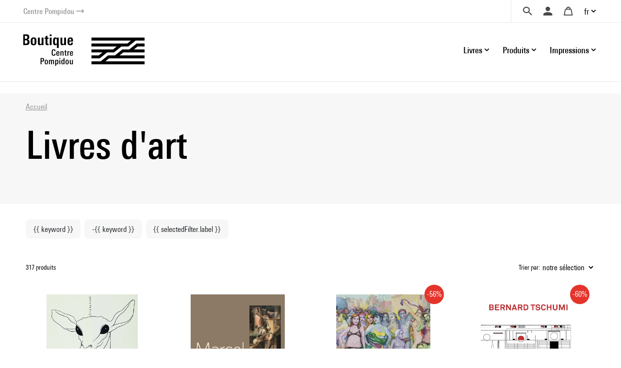

--- FILE ---
content_type: text/html; charset=UTF-8
request_url: https://boutique.centrepompidou.fr/fr/products/2261-livres-art/?page=8
body_size: 19350
content:
<!DOCTYPE html>
<html class="no-js" lang="fr">
<head>
	<meta charset="utf-8">
	<meta http-equiv="X-UA-Compatible" content="IE=edge,chrome=1">
	<meta name="viewport" content="width=device-width, initial-scale=1">
	<title>
				Livres d'art - Page 8 · Boutique Centre Pompidou		
	</title>
	<meta name="description" content="Découvrez nos livres et cadeaux artistiques et design ainsi que notre sélection exclusive pour le Centre Pompidou (Paris) s'inspirant des œuvres de notre collection d'art moderne.">
	<meta http-equiv="content-language" content="fr">

	<link rel="alternate" hreflang="fr" href="https://boutique.centrepompidou.fr/fr/products/2261-livres-art/">
	<link rel="alternate" hreflang="en" href="https://boutique.centrepompidou.fr/en/products/2261-art-books/">
	<link rel="canonical" href="https://boutique.centrepompidou.fr/fr/products/2261-livres-art/?page=8">

	<link rel="apple-touch-icon" sizes="180x180" href="/files/branches/centrepompidou/24153-99d680f7-faviconapple/branches-24153.png">
	<link rel="icon" type="image/png" sizes="32x32" href="/files/branches/centrepompidou/24153-99d680f7-favicon32/branches-24153.png">
	<link rel="icon" type="image/png" sizes="16x16" href="/files/branches/centrepompidou/24153-99d680f7-favicon16/branches-24153.png">
	<link rel="shortcut icon" type="image/png" href="/files/branches/centrepompidou/24153-99d680f7-favicon16/branches-24153.png">


	<meta property="og:site_name" content="Boutique Centre Pompidou">
	<meta property="og:image" content="https://boutique.centrepompidou.fr/files/branches/centrepompidou/242-f53b197f.png">


	<style type="text/css">
		[v-cloak] { display: none; }
	</style>

	<link rel="stylesheet" href="/css/centrepompidou.css?t=1754322761">

<script type="text/javascript">
var funcarray = function(){};
funcarray.prototype = structuredClone(Array.prototype);
funcarray.prototype.jpush = function(func) {
		if (typeof($) !== 'undefined') {
		func($);
	} else {
		Array.prototype.push.call(this, func);
	}
}
var funcs = new funcarray();

var qfarray = function(){};
qfarray.prototype = structuredClone(Array.prototype);
qfarray.prototype.jpush = function(func) {
		if (typeof(Vue) !== 'undefined') {
		func(Vue);
	} else {
		Array.prototype.push.call(this, func);
	}
}
var qf = new qfarray();
</script>

<script>
(function(w,d,s,l,i){w[l]=w[l]||[];w[l].push({"gtm.start":new Date().getTime(),event:"gtm.js"});
var f=d.getElementsByTagName(s)[0],j=d.createElement(s),dl=l!="dataLayer"?"&l="+l:"";j.async=true;
j.src="https://www.googletagmanager.com/gtm.js?id="+i+dl;f.parentNode.insertBefore(j,f);
})(window,document,"script","dataLayer","GTM-TKTGGX9");
</script>
<script>
window.dataLayer = window.dataLayer || [];
window.gtag = window.gtag || function() { dataLayer.push(arguments) }
gtag("consent", "default", {"ad_storage": "denied"});
gtag("config", "GTM-TKTGGX9", {"anonymize_ip":true,"debug_mode":false});
</script>

<script>
dataLayer.push({"event":"page_view","lang":"fr","content_group1":"Products","content_group2":"Home"});
</script>
</head>
<body class="Application Products-index Content-categories1  ContentType-categories1">

	<a id="top" tabindex="0"></a>
	


	<a class="sr-only sr-only-focusable small d-flex justify-content-center text-decoration-none p-2" href="#navigation">Aller au menu</a>
<a class="sr-only sr-only-focusable small d-flex justify-content-center text-decoration-none p-2" href="#main-content">Aller au contenu</a>

<header id="Header" class="Header border-bottom border-light">
	<div class="ml-sm-4 mr-sm-4 ml-xl-5 mr-xl-5 pl-3 pr-3 pl-sm-0 pr-sm-0">
	<div class="d-flex justify-content-end align-items-center">
		<a href="https://www.centrepompidou.fr/fr/" title="Visitez le Centre Pompidou" target="_blank" class="d-flex align-items-center text-decoration-none">
			<span class="h6 mb-0 small text-secondary">Centre Pompidou</span>
			<span class="front-arrow-slider-right small text-secondary ml-1"></span>
		</a>
		<div class="ml-auto">
			<nav role="navigation" class="SecondaryMenu position-relative" aria-label="Secondary menu">
				<ul class="list-inline mb-0 d-flex align-items-center">
					<li class="">
						<div class="Search pl-4 pr-3">
							<a id="SearchButton" href="javascript:;" class="d-flex align-items-center text-decoration-none" title="Chercher">
								<span class="h6 m-0 text-dark front-search"></span>
							</a>
						</div>
						<div style="display: none;" id="hidden-search">
							<div class="SearchMenu">
																<div class="ProductsSearch" role="search">

	<div id="productssearch" class="form-group w-100">

		<div>
			<a id="ProductsSearch-close" data-fancybox-close class="position-fixed d-flex align-items-center justify-content-center"><span class="front-close"></span></a>
		</div>

		<vue-autosuggest
			ref="autocomplete"
			v-model="w"
			:suggestions="suggestions"
			:input-props="inputProps"
			:section-configs="sectionConfigs"
			:get-suggestion-value="getSuggestionValue"
			:should-render-suggestions="shouldRenderSuggestions"
			@input="fetchResults"
		>

			<template slot="before-input">
	<label :for="inputProps.id" class="sr-only">Rechercher un produit</label>
</template>

			<template slot-scope="{suggestion}">
				<div v-if="suggestion.name === 'wild'" class="Suggestion-wild">
					<a v-if="suggestion.item.count > 0" :href="suggestion.item.value">
						<span class="d-block">{{suggestion.item.title}}</span>
						<span class="d-block view-all">Afficher tous les résultats</span>
					</a>
					<div v-else>
						<span class="d-block">{{suggestion.item.title}}</span>
					</div>
				</div>
				<div v-else-if="suggestion.name === 'products'" class="Suggestion-products">
					<a :href="suggestion.item.value" class="Suggestion-products-view d-flex">
						<div class="ProductsSearch-picture d-flex align-items-center justify-content-center bg-white">
							<img :src="suggestion.item.image" class="mw-100 w-auto">
						</div>
						<div>
							<span class="d-block" v-html="suggestion.item.title"></span>
							<span class="d-block" v-html="suggestion.item.price"></span>
						</div>
					</a>
				</div>
				<div v-else class="Suggestion-categories">
					<a :href="suggestion.item.value" v-html="suggestion.item.title"></a>
				</div>
			</template>

		</vue-autosuggest>

		
	</div>

</div>

<script type="text/javascript">
funcs.push(function($) {
	var vueAutosuggest = require('vue-autosuggest');
	Vue.directive('vue-autosuggest', vueAutosuggest);
	var autocomplete = new Vue({
		"el": "#productssearch",
		"data": function() {
			return {
				suggestions: [],
				w: "",
				timeout: null,
				debounceMilliseconds: 250,
				selected: null,
				results: [],
				inputProps: {
					id: 'ProductsSearch-input',
					placeholder: "Chercher",
					class: 'form-control',
					name: 'w'
				},
				url: "\/fr\/autocomplete\/results.json",
				sectionConfigs: {"default":{"limit":0,"onSelected":function(selected, originalInput) {
					if (originalInput && originalInput.length > 0) {
						window.open("\/fr\/search\/products\/" + "?" + $.param({q: originalInput}), "_self");
					}
					return false;
			}},"wild":{"limit":1,"label":"Recherche par mots-cl\u00e9s","onSelected":function(selected, originalInput) {
			var url = selected.item.value;
			if (url) {
				$.fancybox.close();
				window.open(selected.item.value, "_self");
			}
		}},"products":{"limit":3,"label":"Produits","onSelected":function(selected, originalInput) {
			var url = selected.item.value;
			if (url) {
				$.fancybox.close();
				window.open(selected.item.value, "_self");
			}
		}},"categories":{"limit":10,"label":"Cat\u00e9gories","onSelected":function(selected, originalInput) {
			var url = selected.item.value;
			if (url) {
				$.fancybox.close();
				window.open(selected.item.value, "_self");
			}
		}},"product_courant":{"limit":10,"label":"Courant artistique","onSelected":function(selected, originalInput) {
			var url = selected.item.value;
			if (url) {
				$.fancybox.close();
				window.open(selected.item.value, "_self");
			}
		}},"product_artist":{"limit":10,"label":"Artiste","onSelected":function(selected, originalInput) {
			var url = selected.item.value;
			if (url) {
				$.fancybox.close();
				window.open(selected.item.value, "_self");
			}
		}},"product_topics":{"limit":10,"label":"Th\u00e8mes","onSelected":function(selected, originalInput) {
			var url = selected.item.value;
			if (url) {
				$.fancybox.close();
				window.open(selected.item.value, "_self");
			}
		}}}			};
		},
		"methods": {
			fetchResults: function() {
				var self = this;
				var query = self.w;
				clearTimeout(self.timeout);
				if (query == null || query.length < 2 || query == '') {
					self.suggestions = [];
					self.selected = null;
					return;
				}
				self.timeout = setTimeout(function() {
					$.getJSON(self.url, {w: query}, function(data) {
						self.selected = null;
						self.suggestions = data.suggestions;
					});
				}, self.debounceMilliseconds);
			},
			getSuggestionValue: function(suggestion) {
				return this.w;
			},
			shouldRenderSuggestions: function(size, loading) {
				return true;
			}
		}
	});
});
</script>
															</div>
						</div>
						<script type="text/javascript">
							funcs.push(function($) {
								require('fancybox');
								$('#SearchButton').fancybox({
									src: "#hidden-search",
					        		backFocus  : false,
					        		slideClass : "fancybox-search",
					        		toolbar    : 0,
					        		touch      : 0,
					        		smallBtn   : 0
					    		});
							});
						</script>
					</li>
					<li>
												<div class="dropdown dropdownUser pl-2 pr-2">
							<a class="h6 m-0 text-dark text-decoration-none d-flex align-items-center" data-iform='{"slideClass":"s"}' href="/fr/user/signin/" title="Se connecter">
								<span class="front-user d-inline-block"></span>
							</a>
						</div>
											</li>
					<li>
						<div class="dropdown dropdownCart pl-2 pr-2">
																						<a href="/fr/cart/" class="h6 m-0 pl-2 pr-2 text-dark d-flex align-items-center text-decoration-none" title="Votre panier">
									<span class="front-basket"></span>
								</a>
													</div>
					</li>
					<li>
												<div class="dropdown dropdownLanguage">
							<a href="/" class="dropdown-toggle d-flex align-items-center text-decoration-none" id="languageDropdown" role="button" data-toggle="dropdown" aria-haspopup="true" aria-expanded="false">
								fr							</a>
							<div class="dropdown-menu dropdown-menu-right pt-3 pb-3 pr-2 pl-2" aria-labelledby="languageDropdown">
																<a href="https://boutique.centrepompidou.fr/fr/products/2261-livres-art/" class="dropdown-item active text-dark">
									Français								</a>
																<a href="https://boutique.centrepompidou.fr/en/products/2261-art-books/" class="dropdown-item text-dark">
									English								</a>
															</div>
						</li>
											</li>
				</ul>
			</nav>
		</div>
	</div>
	</div>
</header>

<a id="navigation" tabindex="0"></a>

<div class="PrimaryMenuContainer ml-sm-4 mr-sm-4 ml-xl-5 mr-xl-5 d-sm-flex justify-sm-content-end align-items-sm-center pt-sm-4 pb-sm-4 position-relative">
	<div class="Brand">
				<a href="/fr/" title="Boutique Centre Pompidou">
			<img src="/files/branches/centrepompidou/242-f53b197f.png" width="250" class="logo">
		</a>
			</div>
	<button class="Burger d-block d-sm-none position-absolute" aria-expanded="false">
		<span></span>
		<span></span>
		<span></span>
	  	<span></span>
	</button>
	<div class="ml-auto">
		<nav class="navbar PrimaryMenu mask" role="navigation" aria-label="Primary menu">
			<ul class="navbar-nav mb-sm-0 list-unstyled d-sm-flex align-items-sm-center position-relative">

				<li class="nav-item dropdown position-static ml-3 ml-md-4">
					<a href="/" class="nav-link dropdown-toggle h6 mb-0 d-flex align-items-center justify-content-between text-decoration-none pr-3 pr-sm-0" id="dropdownBooks" data-toggle="dropdown" role="button" aria-haspopup="true" aria-expanded="false">
						Livres						<span class="front-plus d-sm-none"></span>
						<span class="front-minus d-sm-none"></span>
					</a>
					<div class="dropdown-menu mt-2 mb-2 pl-md-4 pb-sm-4 pt-sm-4" aria-labelledby="dropdownBooks">
						<div class="menu-items menu-items-books pb-mb-4 mr-5 ml-sm-5">
							<h3 class="menu-items-title mb-3 mt-sm-2 d-none d-sm-block">
																								<a href="/fr/content/books-1.html">Livres</a>
															</h3>
							<div class="d-md-flex mb-md-3">
																																<ul id="main-nav-books" class="list-unstyled">
																		<li class="d-flex justify-content-between align-items-center">
										<a href="/fr/products/2261-livres-art/" class="menu-item-link d-block pb-1 pt-1">Livres d'art</a>
										<span class="front-arrow-slider-right mr-2"></span>
									</li>
																		<li class="d-flex justify-content-between align-items-center">
										<a href="/fr/products/2279-arts-graphiques/" class="menu-item-link d-block pb-1 pt-1">Arts graphiques</a>
										<span class="front-arrow-slider-right mr-2"></span>
									</li>
																		<li class="d-flex justify-content-between align-items-center">
										<a href="/fr/products/2282-essais-litterature/" class="menu-item-link d-block pb-1 pt-1">Essais - Littérature</a>
										<span class="front-arrow-slider-right mr-2"></span>
									</li>
																		<li class="d-flex justify-content-between align-items-center">
										<a href="/fr/products/2286-revues-art/" class="menu-item-link d-block pb-1 pt-1">Revues Art</a>
										<span class="front-arrow-slider-right mr-2"></span>
									</li>
																		<li class="d-flex justify-content-between align-items-center">
										<a href="/fr/products/2289-jeunesse/" class="menu-item-link d-block pb-1 pt-1">Jeunesse</a>
										<span class="front-arrow-slider-right mr-2"></span>
									</li>
																	</ul>
								<div id="flyouts-books" class="flyouts d-none d-md-block pb-3 pt-3 mt-n3 mb-n3 border-left">
																		<ul class="sub-menu list-unstyled" style="display: block;">
																				<li>
											<a href="/fr/products/2267-catalogues-et-monographies/" class="menu-item-link d-none d-sm-block pt-1 pb-1 pl-3">
												Catalogues et monographies											</a>
										</li>
																				<li>
											<a href="/fr/products/2277-mode/" class="menu-item-link d-none d-sm-block pt-1 pb-1 pl-3">
												Mode											</a>
										</li>
																				<li>
											<a href="/fr/products/2269-photographie/" class="menu-item-link d-none d-sm-block pt-1 pb-1 pl-3">
												Photographie											</a>
										</li>
																				<li>
											<a href="/fr/products/2270-architecture/" class="menu-item-link d-none d-sm-block pt-1 pb-1 pl-3">
												Architecture											</a>
										</li>
																				<li>
											<a href="/fr/products/2273-design/" class="menu-item-link d-none d-sm-block pt-1 pb-1 pl-3">
												Design											</a>
										</li>
																				<li>
											<a href="/fr/products/2275-arts-vivants/" class="menu-item-link d-none d-sm-block pt-1 pb-1 pl-3">
												Arts vivants											</a>
										</li>
																				<li>
											<a href="/fr/products/2276-cinema/" class="menu-item-link d-none d-sm-block pt-1 pb-1 pl-3">
												Cinéma											</a>
										</li>
																				<li>
											<a href="/fr/products/2278-musique/" class="menu-item-link d-none d-sm-block pt-1 pb-1 pl-3">
												Musique											</a>
										</li>
																				<li>
											<a href="/fr/products/2268-arts-plastiques/" class="menu-item-link d-none d-sm-block pt-1 pb-1 pl-3">
												Arts plastiques											</a>
										</li>
																				<li>
											<a href="/fr/products/2272-paysagisme-et-environnement/" class="menu-item-link d-none d-sm-block pt-1 pb-1 pl-3">
												Paysagisme et Environnement											</a>
										</li>
																			</ul>
																		<ul class="sub-menu list-unstyled">
																				<li>
											<a href="/fr/products/2280-bd-et-graphisme/" class="menu-item-link d-none d-sm-block pt-1 pb-1 pl-3">
												BD et graphisme											</a>
										</li>
																				<li>
											<a href="/fr/products/2430-graphisme/" class="menu-item-link d-none d-sm-block pt-1 pb-1 pl-3">
												Graphisme											</a>
										</li>
																			</ul>
																		<ul class="sub-menu list-unstyled">
																				<li>
											<a href="/fr/products/2283-essais-esthetique-histoire-de-art/" class="menu-item-link d-none d-sm-block pt-1 pb-1 pl-3">
												Essais Esthétique - Histoire de l'Art											</a>
										</li>
																				<li>
											<a href="/fr/products/2284-essais-critiques-histoire/" class="menu-item-link d-none d-sm-block pt-1 pb-1 pl-3">
												Essais critiques - Histoire											</a>
										</li>
																				<li>
											<a href="/fr/products/2285-litterature/" class="menu-item-link d-none d-sm-block pt-1 pb-1 pl-3">
												Littérature											</a>
										</li>
																			</ul>
																		<ul class="sub-menu list-unstyled">
																				<li>
											<a href="/fr/products/2287-les-cahiers-du-mnam/" class="menu-item-link d-none d-sm-block pt-1 pb-1 pl-3">
												Les Cahiers du MNAM											</a>
										</li>
																				<li>
											<a href="/fr/products/2288-autres-revues/" class="menu-item-link d-none d-sm-block pt-1 pb-1 pl-3">
												Autres revues											</a>
										</li>
																			</ul>
																		<ul class="sub-menu list-unstyled">
																				<li>
											<a href="/fr/products/33-livre-art-jeunesse/" class="menu-item-link d-none d-sm-block pt-1 pb-1 pl-3">
												Livre d'art jeunesse											</a>
										</li>
																				<li>
											<a href="/fr/products/2292-albums-premier-age/" class="menu-item-link d-none d-sm-block pt-1 pb-1 pl-3">
												Albums Premier âge											</a>
										</li>
																				<li>
											<a href="/fr/products/2291-albums-jeunesse-et-pop-up/" class="menu-item-link d-none d-sm-block pt-1 pb-1 pl-3">
												Albums jeunesse et pop-up											</a>
										</li>
																				<li>
											<a href="/fr/products/2293-loisirs-creatifs-cahiers-activites/" class="menu-item-link d-none d-sm-block pt-1 pb-1 pl-3">
												Loisirs créatifs - Cahiers d'activités											</a>
										</li>
																			</ul>
																	</div>
															</div>
						</div>
					</div>
				</li>

				<li class="nav-item dropdown position-static ml-3 ml-md-4">
					<a href="/" class="nav-link dropdown-toggle h6 mb-0 d-flex align-items-center justify-content-between text-decoration-none pr-3 pr-sm-0" id="dropdownProducts" data-toggle="dropdown" role="button" aria-haspopup="true" aria-expanded="false">
						Produits						<span class="front-plus d-sm-none"></span>
						<span class="front-minus d-sm-none"></span>
					</a>
					<div class="dropdown-menu mt-2 mb-2 pl-md-4 pb-sm-4 pt-sm-4" aria-labelledby="dropdownProducts">



						<div class="menu-items menu-items-products mr-5 pb-mb-4 ml-sm-5"> 							<h3 class="menu-items-title mb-3 mt-sm-2 d-none d-sm-block">
																								<a href="/fr/content/products-1.html">Produits</a>
															</h3>



							<div class="d-md-flex mb-md-3">
																																<ul id="main-nav-products" class="list-unstyled">
																		<li class="d-flex justify-content-between align-items-center">
										<a href="/fr/products/17-design-et-decoration/" class="menu-item-link d-block pb-1 pt-1">Design et décoration</a>
										<span class="front-arrow-slider-right mr-2"></span>
									</li>
																		<li class="d-flex justify-content-between align-items-center">
										<a href="/fr/products/15-papeterie/" class="menu-item-link d-block pb-1 pt-1">Papeterie</a>
										<span class="front-arrow-slider-right mr-2"></span>
									</li>
																		<li class="d-flex justify-content-between align-items-center">
										<a href="/fr/products/18-mode-accessoires/" class="menu-item-link d-block pb-1 pt-1">Mode &amp; Accessoires</a>
										<span class="front-arrow-slider-right mr-2"></span>
									</li>
																		<li class="d-flex justify-content-between align-items-center">
										<a href="/fr/products/16-enfants/" class="menu-item-link d-block pb-1 pt-1">Enfants</a>
										<span class="front-arrow-slider-right mr-2"></span>
									</li>
																		<li class="d-flex justify-content-between align-items-center">
										<a href="/fr/products/2248-reproductions/" class="menu-item-link d-block pb-1 pt-1">Reproductions</a>
										<span class="front-arrow-slider-right mr-2"></span>
									</li>
									
																											<li class="main-nav-products-special d-flex justify-content-between align-items-center mt-4">

																				<span class="menu-item-link d-block"><a href="/fr/contents/ideescadeaux.html" class="text-blue">Idées Cadeaux</a></span>
																				<span class="front-arrow-slider-right mr-2"></span>
									</li>
									
																											<li class="main-nav-products-special d-flex justify-content-between align-items-center mt-2">
										<a href="/fr/products/2224-edition-limitee/" class="menu-item-link d-block text-warning">Edition Limitée</a>
										<span class="front-arrow-slider-right mr-2"></span>
									</li>
									
								</ul>
								<div id="flyouts-products" class="flyouts d-none d-md-block pb-3 pt-3 mt-n3 mb-n3 border-left">
																		<ul class="sub-menu list-unstyled" style="display: block;">
																				<li>
											<a href="/fr/products/2186-objets-de-decoration/" class="menu-item-link d-none d-sm-block pt-1 pb-1 pl-3">
												Objets de décoration											</a>
										</li>
																				<li>
											<a href="/fr/products/2247-papier-peint/" class="menu-item-link d-none d-sm-block pt-1 pb-1 pl-3">
												Papier-peint											</a>
										</li>
																				<li>
											<a href="/fr/products/2187-accessoires-de-bureau/" class="menu-item-link d-none d-sm-block pt-1 pb-1 pl-3">
												Accessoires de bureau											</a>
										</li>
																				<li>
											<a href="/fr/products/2104-arts-de-la-table/" class="menu-item-link d-none d-sm-block pt-1 pb-1 pl-3">
												Arts de la table											</a>
										</li>
																			</ul>
																		<ul class="sub-menu list-unstyled">
																				<li>
											<a href="/fr/products/2154-carnets-cartes/" class="menu-item-link d-none d-sm-block pt-1 pb-1 pl-3">
												Carnets &amp; Cartes											</a>
										</li>
																				<li>
											<a href="/fr/products/2252-cahier-activites/" class="menu-item-link d-none d-sm-block pt-1 pb-1 pl-3">
												Cahier d'activités											</a>
										</li>
																				<li>
											<a href="/fr/products/2251-petite-papeterie/" class="menu-item-link d-none d-sm-block pt-1 pb-1 pl-3">
												Petite papeterie											</a>
										</li>
																				<li>
											<a href="/fr/products/2157-crayons-stylos/" class="menu-item-link d-none d-sm-block pt-1 pb-1 pl-3">
												Crayons, Stylos											</a>
										</li>
																			</ul>
																		<ul class="sub-menu list-unstyled">
																				<li>
											<a href="/fr/products/2192-bijoux/" class="menu-item-link d-none d-sm-block pt-1 pb-1 pl-3">
												Bijoux											</a>
										</li>
																				<li>
											<a href="/fr/products/2253-vetements/" class="menu-item-link d-none d-sm-block pt-1 pb-1 pl-3">
												Vêtements											</a>
										</li>
																				<li>
											<a href="/fr/products/2522-aigle-centre-pompidou/" class="menu-item-link d-none d-sm-block pt-1 pb-1 pl-3">
												AIGLE X Centre Pompidou											</a>
										</li>
																				<li>
											<a href="/fr/products/2189-sacs-trousses/" class="menu-item-link d-none d-sm-block pt-1 pb-1 pl-3">
												Sacs &amp; Trousses											</a>
										</li>
																				<li>
											<a href="/fr/products/2254-foulards-echarpes/" class="menu-item-link d-none d-sm-block pt-1 pb-1 pl-3">
												Foulards &amp; écharpes											</a>
										</li>
																				<li>
											<a href="/fr/products/2191-autres-accessoires/" class="menu-item-link d-none d-sm-block pt-1 pb-1 pl-3">
												Autres accessoires											</a>
										</li>
																				<li>
											<a href="/fr/products/2190-high-tech/" class="menu-item-link d-none d-sm-block pt-1 pb-1 pl-3">
												High-tech											</a>
										</li>
																			</ul>
																		<ul class="sub-menu list-unstyled">
																				<li>
											<a href="/fr/products/2158-jeux-jouets/" class="menu-item-link d-none d-sm-block pt-1 pb-1 pl-3">
												Jeux &amp; Jouets											</a>
										</li>
																				<li>
											<a href="/fr/products/2188-loisirs-creatifs/" class="menu-item-link d-none d-sm-block pt-1 pb-1 pl-3">
												Loisirs créatifs											</a>
										</li>
																				<li>
											<a href="/fr/products/2250-mode-accessoires/" class="menu-item-link d-none d-sm-block pt-1 pb-1 pl-3">
												Mode &amp; Accessoires											</a>
										</li>
																			</ul>
																		<ul class="sub-menu list-unstyled">
																				<li>
											<a href="/fr/products/2155-affiches/" class="menu-item-link d-none d-sm-block pt-1 pb-1 pl-3">
												Affiches											</a>
										</li>
																				<li>
											<a href="/fr/products/2232-estampes/" class="menu-item-link d-none d-sm-block pt-1 pb-1 pl-3">
												Estampes											</a>
										</li>
																			</ul>
																											<ul class="sub-menu list-unstyled">
																				<li>
											<a href="/fr/products/2256-pour-les-fans-du-centre-pompidou/" class="menu-item-link d-none d-sm-block pt-1 pb-1 pl-3">
												Pour les fans du Centre Pompidou											</a>
										</li>
																				<li>
											<a href="/fr/products/2257-pour-les-passionnes-art/" class="menu-item-link d-none d-sm-block pt-1 pb-1 pl-3">
												Pour les passionnés d'art											</a>
										</li>
																				<li>
											<a href="/fr/products/2259-moins-de-50-euros/" class="menu-item-link d-none d-sm-block pt-1 pb-1 pl-3">
												Moins de 50 euros											</a>
										</li>
																				<li>
											<a href="/fr/products/2260-cadeaux-exception/" class="menu-item-link d-none d-sm-block pt-1 pb-1 pl-3">
												Cadeaux d'exception											</a>
										</li>
																				<li>
											<a href="/fr/products/2518-les-chefs-oeuvres-du-centre-pompidou/" class="menu-item-link d-none d-sm-block pt-1 pb-1 pl-3">
												Les chefs d'oeuvres du Centre Pompidou											</a>
										</li>
																			</ul>
																	</div>
								
															</div>
						</div>

					</div>

				</li>
				<li class="nav-item dropdown position-static ml-3 ml-md-4">
					<a href="/" class="nav-link dropdown-toggle h6 mb-0 d-flex align-items-center justify-content-between text-decoration-none pr-3 pr-sm-0" id="dropdownPOD" data-toggle="dropdown" role="button" aria-haspopup="true" aria-expanded="false">
						Impressions						<span class="front-plus d-sm-none"></span>
						<span class="front-minus d-sm-none"></span>
					</a>
					<div class="dropdown-menu mt-2 mb-2 pl-md-4 pt-sm-4" aria-labelledby="dropdownPOD">
						<div class="menu-items pb-sm-4 pt-1 ml-sm-5">
							<h3 class="menu-items-title mb-3 mt-sm-1 d-none d-sm-block">
																								<a href="/fr/content/prints-1.html">Impressions</a>
															</h3>
							<div class="row no-gutters mb-n3 mb-sm-1">
																																								<div class="col-sm-7 col-md-6">
									<h5 class="menu-items-subtitle mb-0 pb-2 pt-1 pl-md-3">Art mural</h5>
									<div class="pb-4 pb-sm-0">
																				<a class="menu-item-link d-block pt-1 pb-1 pl-md-3" href="/fr/products/2089-affiches-art/">Affiches d'Art</a>
																				<a class="menu-item-link d-block pt-1 pb-1 pl-md-3" href="/fr/products/2092-verre-acrylique/">Verre Acrylique</a>
																				<a class="menu-item-link d-block pt-1 pb-1 pl-md-3" href="/fr/products/2093-aluminium/">Aluminium</a>
																				<a class="menu-item-link d-block pt-1 pb-1 pl-md-3" href="/fr/products/2094-toiles-imprimees/">Toiles imprimées</a>
																				<a class="menu-item-link d-block pt-1 pb-1 pl-md-3" href="/fr/products/2095-papier-peint-adhesif/">Papier peint adhésif</a>
																			</div>
								</div>
																<div class="col-sm-7 col-md-6">
									<h5 class="menu-items-subtitle mb-0 pb-2 pt-1 pl-md-3">Textile</h5>
									<div class="pb-4 pb-sm-0">
																				<a class="menu-item-link d-block pt-1 pb-1 pl-md-3" href="/fr/products/2097-shirts/">T-Shirts</a>
																				<a class="menu-item-link d-block pt-1 pb-1 pl-md-3" href="/fr/products/2100-sweats-capuche/">Sweats à capuche</a>
																				<a class="menu-item-link d-block pt-1 pb-1 pl-md-3" href="/fr/products/2099-sweats/">Sweats</a>
																				<a class="menu-item-link d-block pt-1 pb-1 pl-md-3" href="/fr/products/2806-serviettes-de-bain/">Serviettes de bain</a>
																			</div>
								</div>
																							</div>
						</div>
					</div>
				</li>
				<li class="small d-block d-sm-none">&nbsp;</li>
							</ul>
		</nav>
	</div>
</div>

<script type="text/javascript">
funcs.push(function($) {
	require('menu-aim');

	$(".Burger").click(function(e) {
		if ($(this).attr('aria-expanded') == 'false') {
			$(this).attr('aria-expanded','true');
			$(".PrimaryMenu").addClass("show").removeClass("mask");
		} else {
			$(this).attr('aria-expanded','false');
			$(".PrimaryMenu").addClass("mask").removeClass("show");
		}
	});
	$('.dropdown-menu').click(function(e) {
		e.stopPropagation();
	});


	//function resizemenuaim() {

		$('.flyouts').each(function(i, el) {
			var $flyout = $(el);
			var $nav = $flyout.prev('ul');
			$("li", $nav).first().addClass('hover');
			$nav.menuAim({
				activate: function(a) {
					var idx = $(a).index();
					$('ul', $flyout).not(idx).hide();
					$('ul', $flyout).eq(idx).show();
					$("li", $nav).removeClass('hover');
					if ($('ul', $flyout).eq(idx).find('li:first-child').length > 0) {
						$(a).addClass('hover');
					}
				},
				deactivate: function(a){
					var idx = $(a).index();
					$('ul', $flyout).eq(idx).hide();
					$(a).removeClass('hover');
				}
			});
		});

	//}

	//$(document).ready(resizemenuaim);
	//$(window).resize(resizemenuaim);
});

</script>

<div class="Baseline d-none d-sm-flex justify-content-center border-bottom border-light position-relative mt-2 mb-4">
	<span class="bg-white pl-4 pr-4 d-inline-block " style="font-size:20px;position: absolute;top: -16px;background: white;">
	Offrez (-vous) de l'art et des couleurs	</span>
</div>

<a id="main-content" tabindex="0"></a>

	 <main class="Main" role="main">

	 	
	 		 				<nav aria-label="breadcrumb" class="breadcrumb-nav">
				<ol class="breadcrumb mr-auto flex-grow-1">
			<li class="breadcrumb-item">
				<a href="/fr/"><span>Accueil</span></a>
			</li>
					</ol>
	</nav>
			
<section class="ProductsIndex categories1">

	<div class="ProductsIndex-header">
		

<div class="ProductsIndex-header-content">

		<h1 class="ProductsIndex-title ml-0 mr-0">
		Livres d'art	</h1>

	
			<div class="ContentsBanner">
		<img src="/files/contents/2261/62464-ead05bb2-side/livres-art.jpg" alt="Livres d'art" class="img-fluid">
	</div>
	
		
		

	
	
		
</div>



	</div>

	
	<div class="ProductsIndex-products">

		<div class="ProductsIndex-list">

						
<div id="facets" class="facets-h">

	
	<div id="SearchFilters" class="SearchFilters" v-bind:class="{filtersVisible: visible}">
		
		<div class="SearchFilters-header d-block d-lg-none">
			<span class="SearchFilters-title d-flex align-items-center justify-content-between">
				<span>Filtres</span>
			</span>
		</div>

		<div class="SearchFilters-content">

			<div class="SearchFulltext">
				<fulltext-search
					v-model="q"					@input="refresh"
					placeholder="Rechercher"
				></fulltext-search>
			</div>

							<div v-cloak class="SearchFilters-facets">
					<template v-for="facet in facets">
						<component
							:key="facet.fid"
							v-bind:title="facet.title"
							v-bind:fid="facet.fid"
							v-bind:filters="facet.filters"
							v-bind:selection="$root.selection[facet.fid]"
							v-bind:hidden="facet.hidden"
							@update-selection="refresh"
							v-bind:is="facet.widget"
							ref="facets"></component>
					</template>
				</div>
			
			<div class="SearchFilters-selection mb-3">
				<span v-if="keywords" v-for="keyword in keywords" class="SearchFilters-selected SearchFilters-keyword badge badge-light mr-1">
					{{ keyword }}
				</span>
				<span v-if="excludedKeywords" v-for="excludedKeyword in excludedKeywords" class="SearchFilters-selected SearchFilters-excludedkeyword badge badge-light mr-1">
					-{{ keyword }}
				</span>
				<span v-for="selectedFilter in selectedFilters" class="SearchFilters-selected badge badge-light mr-1">
					{{ selectedFilter.label }}
				</span>
			</div>

		</div>

		<div class="SearchFilters-footer d-block d-lg-none">
			<button class="FiltersAction-btn" v-on:click="visible = !visible">
				Résultats				<span class="badge badge-light">{{ count }}</span>
			</button>
		</div>

	</div>

	<div class="FiltersAction d-block d-lg-none">
		<button class="FiltersAction-btn" v-on:click="visible = !visible">
			<span class="front-filter"></span>
			<span>Filtres</span>
		</button>
	</div>

	
</div>

<script type="text/javascript">
qf.push(function(Vue) {
	var Facets=new Vue({"el":"#facets","data":function(){return{"facets":[{"position":0,"fid":"categories","filters":[{"label":"Architecture","total":19,"value":"2270","group":"Livres d'art"},{"label":"Arts plastiques","total":38,"value":"2268"},{"label":"Arts vivants","total":4,"value":"2275"},{"label":"Catalogues et monographies","total":273,"value":"2267"},{"label":"Cin\u00e9ma","total":12,"value":"2276"},{"label":"Design","total":16,"value":"2273"},{"label":"Mode","total":1,"value":"2277"},{"label":"Musique","total":1,"value":"2278"},{"label":"Paysagisme et Environnement","total":2,"value":"2272"},{"label":"Photographie","total":33,"value":"2269"},{"label":"Autres revues","total":1,"value":"2288","group":"Revues Art"},{"label":"BD et graphisme","total":8,"value":"2280","group":"Arts graphiques"},{"label":"Graphisme","total":1,"value":"2430"},{"label":"Essais critiques - Histoire","total":2,"value":"2284","group":"Essais - Litt\u00e9rature"},{"label":"Essais Esth\u00e9tique - Histoire de l'Art","total":3,"value":"2283"}],"title":"Cat\u00e9gories","widget":"grouped","hidden":false},{"position":1,"fid":"product_artist","filters":[{"label":"Albert Gleize","total":2,"value":"1052"},{"label":"Andr\u00e9 Breton","total":2,"value":"2726"},{"label":"Andr\u00e9 Derain","total":1,"value":"1151"},{"label":"Andy Warhol","total":1,"value":"1168"},{"label":"Anish Kapoor","total":1,"value":"1188"},{"label":"Anna Blume","total":1,"value":"1197"},{"label":"Annette Messager","total":1,"value":"1190"},{"label":"Anselm Kiefer","total":1,"value":"1189"},{"label":"Apollinaire","total":2,"value":"1053"},{"label":"Bacon","total":1,"value":"1185"},{"label":"Basquiat","total":1,"value":"1183"},{"label":"Bernard Lassus","total":2,"value":"1111"},{"label":"Bernard Tschumi","total":1,"value":"1140"},{"label":"Bernhard Blume","total":1,"value":"1198"},{"label":"Boltanski","total":1,"value":"1187"},{"label":"Calder","total":1,"value":"1181"},{"label":"c\u00e9sar","total":2,"value":"2183"},{"label":"C\u00e9sar","total":2,"value":"1083"},{"label":"Charles Ray","total":1,"value":"2318"},{"label":"Charlotte Perriand","total":2,"value":"1076"},{"label":"Christian Marclay","total":2,"value":"2478"},{"label":"Constantin Brancusi","total":6,"value":"1180"},{"label":"Cy Twombly","total":2,"value":"1113"},{"label":"David Goldblatt","total":1,"value":"1092"},{"label":"David Hockney","total":2,"value":"1094"},{"label":"Duchamp","total":3,"value":"1054"},{"label":"Eileen Gray","total":3,"value":"1074"},{"label":"El Lissitzky","total":2,"value":"1080"},{"label":"Etienne-Martin","total":1,"value":"1202"},{"label":"Ettore Sottsass","total":1,"value":"2228"},{"label":"Fernand L\u00e9ger","total":3,"value":"1047"},{"label":"Francis Jourdain","total":2,"value":"1073"},{"label":"Francis Picabia","total":1,"value":"1173"},{"label":"Fran\u00e7ois Kupka","total":1,"value":"1191"},{"label":"Franz West","total":1,"value":"1063"},{"label":"Frida Kahlo","total":1,"value":"1166"},{"label":"Gaston Paris","total":1,"value":"2345"},{"label":"George Braque","total":4,"value":"1048"},{"label":"Georgia O'Keeffe","total":1,"value":"2178"},{"label":"G\u00e9rard Fromanger","total":1,"value":"1123"},{"label":"G\u00e9rard Garouste","total":2,"value":"2428"},{"label":"Gerhard Richter","total":4,"value":"1147"},{"label":"Germaine Richier","total":2,"value":"2500"},{"label":"Giorgio Griffa","total":1,"value":"2320"},{"label":"Giuseppe Penone","total":1,"value":"2429"},{"label":"Gontcharova","total":1,"value":"1082"},{"label":"Hans Hollein","total":1,"value":"2791"},{"label":"Hassan Khan","total":1,"value":"2319"},{"label":"Henri Cartier-Bresson","total":3,"value":"1127"},{"label":"Henri Laurens","total":4,"value":"1050"},{"label":"Henri Matisse","total":5,"value":"1033"},{"label":"Herv\u00e9 Di Rosa","total":1,"value":"2711"},{"label":"Herv\u00e9 Fischer","total":1,"value":"1103"},{"label":"Jackson Pollock","total":1,"value":"1184"},{"label":"Jean Dubuffet","total":1,"value":"1182"},{"label":"Jean Metzinger","total":2,"value":"1051"},{"label":"Jean Tinguely","total":2,"value":"2801"},{"label":"Joan Mir\u00f3","total":1,"value":"1201"},{"label":"Juan Gris","total":3,"value":"1049"},{"label":"Katarzyna Kobro","total":1,"value":"1066"},{"label":"Le Corbusier","total":4,"value":"1072"},{"label":"Malevitch","total":2,"value":"1081"},{"label":"Mallet-Stevens","total":2,"value":"1075"},{"label":"Man Ray","total":2,"value":"1135"},{"label":"Marc Chagall","total":4,"value":"1079"},{"label":"Marc Riboud","total":1,"value":"1200"},{"label":"Martial Raysse","total":2,"value":"1138"},{"label":"Martin Barr\u00e9","total":1,"value":"1030"},{"label":"Mo\u00ef Ver","total":1,"value":"2512"},{"label":"Mona Hatoum","total":1,"value":"2193"},{"label":"Nancy Spero","total":1,"value":"1146"},{"label":"Niki de Saint Phalle","total":3,"value":"2712"},{"label":"Norman Foster","total":2,"value":"2513"},{"label":"Pablo Picasso","total":7,"value":"1044"},{"label":"Paul Destribats","total":1,"value":"2644"},{"label":"Paulo Nozolino","total":1,"value":"2381"},{"label":"Pedro Costa","total":1,"value":"2379"},{"label":"Pierre Bismuth","total":1,"value":"2229"},{"label":"Pierre Soulages","total":3,"value":"1153"},{"label":"Piet Mondrian","total":3,"value":"1148"},{"label":"Pontus Hulten","total":2,"value":"2802"},{"label":"Ren\u00e9 Magritte","total":2,"value":"1152"},{"label":"Renzo Piano","total":1,"value":"2209"},{"label":"Robert Delaunay","total":4,"value":"1045"},{"label":"Ross Lovegrove","total":1,"value":"1101"},{"label":"Roy Lichtenstein","total":2,"value":"1156"},{"label":"Rui Chafes","total":1,"value":"2380"},{"label":"Ryoji Ikeda","total":1,"value":"1070"},{"label":"Sabine Weiss","total":1,"value":"1069"},{"label":"Salvador Dal\u00ed","total":3,"value":"1157"},{"label":"Saul Steinberg","total":1,"value":"2175"},{"label":"Sheila Hicks","total":1,"value":"1085"},{"label":"Simon Hanta\u00ef","total":2,"value":"1149"},{"label":"Sonia Delaunay","total":4,"value":"1046"},{"label":"Sophie Calle","total":1,"value":"1145"},{"label":"Suzanne Valadon","total":2,"value":"2779"},{"label":"Tadao Ando","total":2,"value":"1057"},{"label":"Tatiana Trouv\u00e9","total":3,"value":"2382"},{"label":"Vasarely","total":2,"value":"1041"},{"label":"Vassily Kandinsky","total":2,"value":"2217"},{"label":"Vera Moln\u00e0r","total":1,"value":"2625"},{"label":"Walker Evans","total":2,"value":"1097"},{"label":"W\u0142adys\u0142aw Strzemi\u0144ski","total":1,"value":"1067"},{"label":"Wolfgang Tillmans","total":2,"value":"2799"},{"label":"Xavier Veilhan","total":1,"value":"1186"}],"title":"Artiste","widget":"checklist","hidden":false},{"position":2,"fid":"product_courant","filters":[{"label":"abstraction","total":4,"value":"2195"},{"label":"art contemporain","total":2,"value":"1064"},{"label":"art du textile","total":1,"value":"1086"},{"label":"art moderne","total":7,"value":"1084"},{"label":"Art Sociologique","total":1,"value":"1104"},{"label":"avant-garde","total":3,"value":"1068"},{"label":"Conceptualisme","total":1,"value":"1108"},{"label":"Cubisme","total":3,"value":"1055"},{"label":"Design","total":3,"value":"1102"},{"label":"Fauvisme","total":2,"value":"1089"},{"label":"Non-conformisme","total":1,"value":"1107"},{"label":"Nouveau r\u00e9alisme","total":1,"value":"1150"},{"label":"Op art","total":2,"value":"1042"},{"label":"Photographie","total":2,"value":"1098"},{"label":"Pop art","total":3,"value":"1095"},{"label":"primitivisme","total":2,"value":"1090"},{"label":"Sots-Art","total":1,"value":"1109"},{"label":"Surr\u00e9alisme","total":6,"value":"1204"},{"label":"trash","total":1,"value":"1065"},{"label":"UAM","total":2,"value":"1077"}],"title":"Courant artistique","widget":"checklist","hidden":false},{"position":3,"fid":"product_topics","filters":[{"label":"Architecture","total":19,"value":"1178"},{"label":"Arts plastiques","total":130,"value":"1206"},{"label":"Catalogues et Monographies","total":11,"value":"1516"},{"label":"Cin\u00e9ma","total":8,"value":"1144"},{"label":"Collections du Centre Pompidou","total":24,"value":"1142"},{"label":"Design - Graphisme","total":14,"value":"1058"},{"label":"Dessin","total":16,"value":"1164"},{"label":"Ecrits sur l'art","total":4,"value":"1031"},{"label":"Histoire de l'art - Mouvements artistiques","total":55,"value":"1027"},{"label":"Mode","total":1,"value":"1211"},{"label":"Musique","total":2,"value":"1327"},{"label":"Nature \/ Environnement","total":1,"value":"1273"},{"label":"Ouvrages pluridisciplinaires","total":16,"value":"1061"},{"label":"Photographie","total":38,"value":"1059"},{"label":"Sculpture","total":14,"value":"2389"}],"title":"Th\u00e8mes","widget":"checklist","hidden":false}],"s":"","isHistory":false,"visible":true,"selection":{"categories":[],"product_artist":[],"product_courant":[],"product_topics":[]},"count":317,"loading":false,"q":"","x":""};},"methods":{"buildRefreshUrl":function(){var url=[location.protocol,"//",location.host,location.pathname].join("");url=url+"?"+decodeURIComponent($.param({"page":"1","f":this.selection,"s":this.s}));if(this.w){url=url+"&"+$.param({"w":this.w});}else if(this.q){url=url+"&"+$.param({"q":this.q});}
if(this.x){url=url+"&"+$.param({"x":this.x});}
return url;},"refresh":function(){var self=this;if(self.isHistory){self.isHistory=false;return;}
self.loading=true;var ProductsList=$("#ProductsList");$(".ProductsList-spinner",ProductsList).show();$.each(self.$refs.facets,function(i,facet){var selection=[];$.each(facet.selectedFilters,function(n,filter){selection.push(filter.value);});self.selection[facet.fid]=selection;});var url=this.buildRefreshUrl();var args={dataType:"json",url:url};var jqxhr=$.ajax(args).done(function(res){self.loading=false;$(".ProductsList-spinner",ProductsList).hide();ProductsList.fadeOut(200,function(){ProductsList.empty().html(res.data.html);ProductsList.fadeIn(200);});self.facets=res.data.facets;self.count=res.data.count;var selection=JSON.parse(JSON.stringify(self.$data.selection));res.selection=selection;history.pushState(res,"",url);}).fail(function(jqxhr){self.loading=false;$(".ProductsList-spinner",ProductsList).hide();if(typeof(jqxhr.responseJSON.message)=="string"){alert(jqxhr.responseJSON.message);}else{alert("Something wrong happened");}});},"closeAll":function(){if(this.horizontal){$.each(this.$refs.facets,function(i,facet){facet.optionsShown=true;});}},"isSelected":function(fid,value){if(typeof(this.selection[fid])!=="undefined"){return this.selection[fid].includes(value);}
return false;}},"watch":{"visible":function(){if(this.visible){$(document).off("keydown.pigsearch3");this.$nextTick(()=>{$("body").removeClass("overflow-hidden");$("#facets .FiltersAction .FiltersAction-btn").trigger("focus");});}else{$(document).on("keydown.pigsearch3",(event)=>{if(event.code==="Escape"){this.visible=!this.visible;}});this.$nextTick(()=>{$("body").addClass("overflow-hidden");$("#facets .SearchFilters-facets .facet:first-child").find(".Facet-label").trigger("focus");});}}},"computed":{"horizontal":function(){return $(".SearchFilters-facets").css("display")=="flex"?true:false;},"selectedFilters":function(){var selectedFilters=[];var self=this;$.each(this.selection,function(fid,selected){if(selected&&selected.length>0){var facet=self.facets.find(function(f){return f.fid==fid;});if(facet){$.each(selected,function(i,sid){var filter=facet.filters.find(function(f){return f.value==sid;});if(filter){selectedFilters.push(filter);}});}}});return selectedFilters;},"keywords":function(){if(this.w){return(this.w+"*").split(" ").join("* ").split(" ");}
if(this.q){return this.q.split(" ");}
return[];},"excludedKeywords":function(){if(this.x){return this.x.split(" ");}
return[];}},"components":{"grouped":{"name":"facetgrouped","props":{selection:{},filters:{},fid:{},title:{},hidden:{}},"data":function(){return{"selected":[],"optionsShown":true};},"methods":{"toggle":function(){var optionsShown=!this.optionsShown;this.$parent.closeAll();this.optionsShown=optionsShown;},"select":function(e){var selection=[];var selected=this.selectedFilters;$.each(selected,function(i,filter){selection.push(filter.value);});this.$emit("update-selection",[this.fid,selection]);}},"computed":{"notSelected":function(){var selected=this.selected;if(selected.length>0){return this.filters.filter(item=>{return!selected.find(value=>value==item.value);});}
return this.filters;},"selectedFilters":function(){var selected=this.selected;if(selected.length>0){return this.filters.filter(item=>{return selected.find(value=>value==item.value);});}
return[];},"horizontal":function(){return $(".SearchFilters-facets").css("display")=="flex"?true:false;}},"created":function(){((function(){this.selected=this.selection;this.$watch("selection",function(newSel,oldSel){this.selected=newSel;});}).bind(this))();},"template":"<div class=\"facet\" v-show=\"!hidden\">\n<div class=\"Facet-checklist\" v-bind:class=\"[{'bg-success': selectedFilters.length > 0, 'Facet-disabled': filters.length == 0}, 'FacetType-' + fid]\">\n<button v-bind:disabled=\"filters.length == 0\" v-bind:aria-label=\"title\" v-bind:aria-expanded=\"optionsShown ? 'false' : 'true'\" class=\"Facet-label\" v-on:click=\"toggle\" v-bind:class=\"{active: optionsShown}\" v-bind:id=\"'filter-title-' + fid\">\n<span class=\"Facet-title\">{{title}}<\/span>\n<span class=\"Facet-count\" v-if=\"selectedFilters.length > 0\">{{selectedFilters.length}}<\/span>\n<span class=\"front-chevron-up\"><\/span><span class=\"front-chevron-down\"><\/span>\n<\/button>\n<div class=\"Facet-filters Facet-checklist-items\" v-bind:class=\"{active: optionsShown}\" v-bind:aria-labelledby=\"'filter-title-' + fid\">\n<div class=\"custom-control Facet-filter Facet-checklist-item\" v-for=\"filter in filters\" :key=\"filter.value\">\n<h5 class=\"Facet-grouptitle\" v-if=\"filter.group\">{{ filter.group }}<\/h5>\n<label class=\"custom-checkbox\" v-bind:aria-checked=\"selected.includes(filter.value) ? 'true' : 'false'\"><input type=\"checkbox\" :value=\"filter.value\" class=\"custom-control-input\" v-model.lazy=\"selected\" @change=\"select($event)\"> <span class=\"custom-control-label\"><span class=\"Facet-filterLabel\">{{filter.label}}<\/span> <span class=\"Facet-filterCount\">{{filter.total}}<\/span><\/span><\/label>\n<\/div>\n<\/div>\n<\/div>\n<\/div>"},"checklist":{"name":"facetchecklist","props":{selection:{},filters:{},fid:{},title:{},hidden:{}},"data":function(){return{"selected":[],"optionsShown":true};},"methods":{"toggle":function(){var optionsShown=!this.optionsShown;this.$parent.closeAll();this.optionsShown=optionsShown;},"select":function(e){var selection=[];var selected=this.selectedFilters;$.each(selected,function(i,filter){selection.push(filter.value);});this.$emit("update-selection",[this.fid,selection]);}},"computed":{"notSelected":function(){var selected=this.selected;if(selected.length>0){return this.filters.filter(item=>{return!selected.find(value=>value==item.value);});}
return this.filters;},"selectedFilters":function(){var selected=this.selected;if(selected.length>0){return this.filters.filter(item=>{return selected.find(value=>value==item.value);});}
return[];},"horizontal":function(){return $(".SearchFilters-facets").css("display")=="flex"?true:false;}},"created":function(){((function(){this.selected=this.selection;this.$watch("selection",function(newSel,oldSel){this.selected=newSel;});}).bind(this))();},"template":"<div class=\"facet\" v-show=\"!hidden\">\n<div class=\"Facet-checklist\" v-bind:class=\"[{'bg-success': selectedFilters.length > 0, 'Facet-disabled': filters.length == 0}, 'FacetType-' + fid]\">\n<button v-bind:disabled=\"filters.length == 0\" v-bind:aria-label=\"title\" v-bind:aria-expanded=\"optionsShown ? 'false' : 'true'\" class=\"Facet-label\" v-on:click.prevent=\"toggle\" v-bind:class=\"{active: optionsShown}\" v-bind:id=\"'filter-title-' + fid\">\n<span class=\"Facet-title\">{{title}}<\/span>\n<span class=\"Facet-count\" v-if=\"selectedFilters.length > 0\">{{selectedFilters.length}}<\/span>\n<span class=\"front-chevron-up\"><\/span><span class=\"front-chevron-down\"><\/span>\n<\/button>\n<div class=\"Facet-filters Facet-checklist-items\" v-bind:class=\"{active: optionsShown}\" v-bind:aria-labelledby=\"'facet-title-' + fid\">\n<div v-if=\"horizontal && selectedFilters.length > 0\" class=\"Facet-selectedFilters\">\n<div class=\"custom-control Facet-filter Facet-filterSelected Facet-checklist-item\" v-for=\"filter in selectedFilters\" :key=\"filter.value\">\n<label class=\"custom-checkbox\" v-bind:aria-checked=\"selected.includes(filter.value) ? 'true' : 'false'\"><input type=\"checkbox\" :value=\"filter.value\" class=\"custom-control-input\" v-model.lazy=\"selected\" @change=\"select($event)\"> <span class=\"custom-control-label\"><img v-if=\"filter.icon\" :src=\"filter.icon\" class=\"Facet-filterIcon\"><span class=\"Facet-filterLabel\">{{filter.label}}<\/span> <span class=\"Facet-filterCount\">{{filter.total}}<\/span><\/span><\/label>\n<\/div>\n<\/div>\n<div v-if=\"horizontal && notSelected.length > 0\" class=\"Facet-notSelectedFilters\">\n<div class=\"custom-control Facet-filter Facet-filterNotSelected Facet-checklist-item\" v-for=\"filter in notSelected\" :key=\"filter.value\">\n<label class=\"custom-checkbox\" v-bind:aria-checked=\"selected.includes(filter.value) ? 'true' : 'false'\"><input type=\"checkbox\" :value=\"filter.value\" class=\"custom-control-input\" v-model.lazy=\"selected\" @change=\"select($event)\"> <span class=\"custom-control-label\"><img v-if=\"filter.icon\" :src=\"filter.icon\" class=\"Facet-filterIcon\"><span class=\"Facet-filterLabel\">{{filter.label}}<\/span> <span class=\"Facet-filterCount\">{{filter.total}}<\/span><\/span><\/label>\n<\/div>\n<\/div>\n<div v-if=\"!horizontal && filters.length > 0\" class=\"custom-control Facet-filter Facet-checklist-item\" v-for=\"filter in filters\" :key=\"filter.value\">\n<label class=\"custom-checkbox\" v-bind:aria-checked=\"selected.includes(filter.value) ? 'true' : 'false'\"><input type=\"checkbox\" :value=\"filter.value\" class=\"custom-control-input\" v-model.lazy=\"selected\" @change=\"select($event)\"> <span class=\"custom-control-label\"><img v-if=\"filter.icon\" :src=\"filter.icon\" class=\"Facet-filterIcon\"><span class=\"Facet-filterLabel\">{{filter.label}}<\/span> <span class=\"Facet-filterCount\">{{filter.total}}<\/span><\/span><\/label>\n<\/div>\n<\/div>\n<\/div>\n<\/div>"},"fulltext-search":{"name":"fulltext-search","props":{placeholder:{type:String},value:{type:String,default:""}},"data":function(){return{"term":"","previousTerm":"","timeoutID":null};},"methods":{"update":function(){if(this.term==this.previousTerm){clearTimeout(this.timeoutID);return;}
if(this.timeoutID!=null){clearTimeout(this.timeoutID);}
this.timeoutID=setTimeout(()=>{this.timeoutID=null;this.$emit("input",this.term);this.previousTerm=this.term;},400);}},"mounted":function(){((function(){this.term=this.value;this.previousTerm=this.term;}).bind(this))();},"template":"\n\t\t\t<input \n\t\t\t\ttype=\"text\"\n\t\t\t\tv-model=\"term\"\n\t\t\t\t@input=\"update\"\n\t\t\t\t:placeholder=\"placeholder\"\n\t\t\t\tclass=\"FulltextSearch\"\n\t\t\t\/>\n\t\t"}},"mounted":function(){((function(){var self=this;var selection=JSON.parse(JSON.stringify(self.$data.selection));var res={selection:selection,data:{html:$("#ProductsList").html(),facets:self.$data.facets}};history.replaceState(res,"",location.href);window.onpopstate=function(event){var res=event.state;if(res!==null&&typeof(res.data)!=="undefined"){$("#ProductsList").empty().html(res.data.html);self.facets=res.data.facets;self.isHistory=true;$.each(res.selection,function(fid,values){self.$data.selection[fid]=values;});}};$(document).mousedown(function(e){var container=$(".facet");if(!container.is(e.target)&&container.has(e.target).length===0){self.closeAll();}});}).bind(this))();}});});

</script>
			
			<div class="ProductsList" id="ProductsList">
																	<div class="Result Result-top sticky-top d-flex align-items-center justify-content-between mb-3">
	<div class="Result-found flex-grow-1">
		317 produits	</div>
	<div class="Result-sort">
		<span class="Sort-prefix">Trier par:</span>
<select id="Sort" title="Trier par" name="Filtres">
		<option value="rank_asc" selected="selected">notre sélection</option>
		<option value="price_asc">prix croissant</option>
		<option value="price_desc">prix décroissant</option>
	</select>
<script type="text/javascript">
	var refreshSort = function($) {
		$('#Sort').change(function(e) {
						var url = "\/fr\/products\/2261-livres-art\/";
			var params = {"page":1};
			params.s = $(this).val();
			window.location.href = url + '?' + $.param(params);
		});
	};
		if (window.jQuery) {
		refreshSort(window.jQuery);
	} else {
		funcs.push(refreshSort);
	}
</script>
	</div>
</div>

<div class="ProductsList-spinner" style="display: none;">
	<div role="status" class="spinner-border"><span class="sr-only">Chargement...</span></div>
</div>


<ul class="Products list-unstyled mb-0">
					<li>
		<div class="Product">
	<a href="/fr/product/76-man-ray-picabia-et-litterature-catalogue-de-lexposition.html?r=2hahlmuVsj0XIJYX56pc2ol3XEjcOHBQJ3Y7ORu7TN1bbhz8JHXfxBrxyW8qkzxAPyHdejNOz5gJ6rj6avLjJptf0NoDriBuQ" class="Product-link">
		<div class="Product-picture">
						<div class="frame">
												<picture>
<source srcset="/files/products/76/164-e133dbca-l/products-164.avif 512w, /files/products/76/164-e133dbca-m/products-164.avif 386w, /files/products/76/164-e133dbca-s/products-164.avif 128w, /files/products/76/164-e133dbca-xl/products-164.avif 728w, /files/products/76/164-e133dbca-xs/products-164.avif 64w, /files/products/76/164-e133dbca-xxl/products-164.avif 1024w" type="image/avif" sizes="(max-width: 768px) 50vw, (max-width: 994px) 33vw, 25vw">
<source srcset="/files/products/76/164-e133dbca-l/products-164.jpg 512w, /files/products/76/164-e133dbca-m/products-164.jpg 386w, /files/products/76/164-e133dbca-s/products-164.jpg 128w, /files/products/76/164-e133dbca-xl/products-164.jpg 728w, /files/products/76/164-e133dbca-xs/products-164.jpg 64w, /files/products/76/164-e133dbca-xxl/products-164.jpg 1024w" type="image/jpeg" sizes="(max-width: 768px) 50vw, (max-width: 994px) 33vw, 25vw">
<img src="/files/products/76/164-e133dbca-m/products-164.jpg" alt="">
</picture>			</div>
								</div>
		<div class="Product-description">
									<div class="Product-category">
				Catalogues et monographies			</div>
									<span class="Product-tag Product-tag-editions-pompidou">
				<span style="background-color:#E4342C;">
								Editions Centre Pompidou								</span>
			</span>
									<p class="Product-title">Man Ray, Picabia et Littérature | Catalogue de l'exposition</p>
									<div class="Product-reference">9782844266774</div>
									

<div class="ProductPrices ProductPrices-incltax">
	
	<ul class="Prices">

		
		
		
		
		
		<li class="Price
			Price-profile-public			PriceNoLabel						PriceActive					">

			
								
				
				
								
								<span class="Price-price"><span class="sr-only">Prix ​​actuel</span>29,90 €</span>
				
								
			
		</li>
				
		
		
		
		
		<li class="Price
			Price-profile-secutix			PriceWithLabel						PriceInactive					">

			
								
								<span class="Price-price">28,40 €</span>
												<span class="Price-label">Adhérent</span>

			
		</li>
					</ul>

	
</div>									<span class="Product-unavailable">Indisponible</span>
					</div>
	</a>

					
	</div>
	</li>
				<li>
		<div class="Product">
	<a href="/fr/product/77-marcel-duchamp-la-peinture-meme-catalogue-de-lexposition.html?r=2hahlmuVsj0XIJYX56pc2ol3XEjcOHBQJ3Y7ORu7TN1bbhz8JHXfxBrxyW8qkzxAPyHdejNOz5gJ6rj6avLjJptf0NoDriBuQ" class="Product-link">
		<div class="Product-picture">
						<div class="frame">
												<picture>
<source srcset="/files/products/77/165-63753826-l/products-165.avif 512w, /files/products/77/165-63753826-m/products-165.avif 386w, /files/products/77/165-63753826-s/products-165.avif 128w, /files/products/77/165-63753826-xl/products-165.avif 728w, /files/products/77/165-63753826-xs/products-165.avif 64w, /files/products/77/165-63753826-xxl/products-165.avif 1024w" type="image/avif" sizes="(max-width: 768px) 50vw, (max-width: 994px) 33vw, 25vw">
<source srcset="/files/products/77/165-63753826-l/products-165.jpg 512w, /files/products/77/165-63753826-m/products-165.jpg 386w, /files/products/77/165-63753826-s/products-165.jpg 128w, /files/products/77/165-63753826-xl/products-165.jpg 728w, /files/products/77/165-63753826-xs/products-165.jpg 64w, /files/products/77/165-63753826-xxl/products-165.jpg 1024w" type="image/jpeg" sizes="(max-width: 768px) 50vw, (max-width: 994px) 33vw, 25vw">
<img src="/files/products/77/165-63753826-m/products-165.jpg" alt="">
</picture>			</div>
								</div>
		<div class="Product-description">
									<div class="Product-category">
				Catalogues et monographies			</div>
									<span class="Product-tag Product-tag-editions-pompidou">
				<span style="background-color:#E4342C;">
								Editions Centre Pompidou								</span>
			</span>
									<p class="Product-title">Marcel Duchamp - La peinture même | Catalogue de l'exposition</p>
									<div class="Product-reference">9782844266569</div>
									

<div class="ProductPrices ProductPrices-incltax">
	
	<ul class="Prices">

		
		
		
		
		
		<li class="Price
			Price-profile-public			PriceNoLabel						PriceActive					">

			
								
				
				
								
								<span class="Price-price"><span class="sr-only">Prix ​​actuel</span>44,90 €</span>
				
								
			
		</li>
				
		
		
		
		
		<li class="Price
			Price-profile-secutix			PriceWithLabel						PriceInactive					">

			
								
								<span class="Price-price">42,65 €</span>
												<span class="Price-label">Adhérent</span>

			
		</li>
					</ul>

	
</div>								</div>
	</a>

					
	</div>
	</li>
				<li>
		<div class="Product">
	<a href="/fr/product/78-martial-raysse-catalogue-de-lexposition.html?r=2hahlmuVsj0XIJYX56pc2ol3XEjcOHBQJ3Y7ORu7TN1bbhz8JHXfxBrxyW8qkzxAPyHdejNOz5gJ6rj6avLjJptf0NoDriBuQ" class="Product-link">
		<div class="Product-picture">
						<div class="frame">
												<picture>
<source srcset="/files/products/78/166-20cf02d6-l/products-166.avif 512w, /files/products/78/166-20cf02d6-m/products-166.avif 386w, /files/products/78/166-20cf02d6-s/products-166.avif 128w, /files/products/78/166-20cf02d6-xl/products-166.avif 728w, /files/products/78/166-20cf02d6-xs/products-166.avif 64w, /files/products/78/166-20cf02d6-xxl/products-166.avif 1024w" type="image/avif" sizes="(max-width: 768px) 50vw, (max-width: 994px) 33vw, 25vw">
<source srcset="/files/products/78/166-20cf02d6-l/products-166.jpg 512w, /files/products/78/166-20cf02d6-m/products-166.jpg 386w, /files/products/78/166-20cf02d6-s/products-166.jpg 128w, /files/products/78/166-20cf02d6-xl/products-166.jpg 728w, /files/products/78/166-20cf02d6-xs/products-166.jpg 64w, /files/products/78/166-20cf02d6-xxl/products-166.jpg 1024w" type="image/jpeg" sizes="(max-width: 768px) 50vw, (max-width: 994px) 33vw, 25vw">
<img src="/files/products/78/166-20cf02d6-m/products-166.jpg" alt="">
</picture>			</div>
								</div>
		<div class="Product-description">
									<div class="Product-category">
				Catalogues et monographies			</div>
									<span class="Product-tag Product-tag-editions-pompidou">
				<span style="background-color:#E4342C;">
								Editions Centre Pompidou								</span>
			</span>
									<p class="Product-title">Martial Raysse | Catalogue de l'exposition</p>
									<div class="Product-reference">9782844266484</div>
									

<div class="ProductPrices ProductPrices-incltax">
			<div class="Percent">
		<span class="percent-50">-56%</span>
	</div>
	
	<ul class="Prices">

		
		
		
		
		
		<li class="Price
			Price-profile-public			PriceNoLabel			PriceWithStrike			PriceActive					">

			
								
				
				
												<span class="Price-price"><span class="sr-only">Prix ​​actuel</span>19,90 €</span>
								<span class="Price-price Price-strike"><span class="sr-only">Ancien prix</span>44,90 €</span>

				
			
		</li>
				
		
		
		
		
		<li class="Price
			Price-profile-secutix			PriceWithLabel						PriceInactive					">

			
								
								<span class="Price-price">18,90 €</span>
												<span class="Price-label">Adhérent</span>

			
		</li>
					</ul>

	
</div>									<span class="Product-unavailable">Indisponible</span>
					</div>
	</a>

					
	</div>
	</li>
				<li>
		<div class="Product">
	<a href="/fr/product/79-bernard-tschumi.html?r=2hahlmuVsj0XIJYX56pc2ol3XEjcOHBQJ3Y7ORu7TN1bbhz8JHXfxBrxyW8qkzxAPyHdejNOz5gJ6rj6avLjJptf0NoDriBuQ" class="Product-link">
		<div class="Product-picture">
						<div class="frame">
												<picture>
<source srcset="/files/products/79/167-fa5a9016-l/products-167.avif 512w, /files/products/79/167-fa5a9016-m/products-167.avif 386w, /files/products/79/167-fa5a9016-s/products-167.avif 128w, /files/products/79/167-fa5a9016-xl/products-167.avif 728w, /files/products/79/167-fa5a9016-xs/products-167.avif 64w, /files/products/79/167-fa5a9016-xxl/products-167.avif 1024w" type="image/avif" sizes="(max-width: 768px) 50vw, (max-width: 994px) 33vw, 25vw">
<source srcset="/files/products/79/167-fa5a9016-l/products-167.jpg 512w, /files/products/79/167-fa5a9016-m/products-167.jpg 386w, /files/products/79/167-fa5a9016-s/products-167.jpg 128w, /files/products/79/167-fa5a9016-xl/products-167.jpg 728w, /files/products/79/167-fa5a9016-xs/products-167.jpg 64w, /files/products/79/167-fa5a9016-xxl/products-167.jpg 1024w" type="image/jpeg" sizes="(max-width: 768px) 50vw, (max-width: 994px) 33vw, 25vw">
<img src="/files/products/79/167-fa5a9016-m/products-167.jpg" alt="">
</picture>			</div>
								</div>
		<div class="Product-description">
									<div class="Product-category">
				Catalogues et monographies			</div>
									<span class="Product-tag Product-tag-editions-pompidou">
				<span style="background-color:#E4342C;">
								Editions Centre Pompidou								</span>
			</span>
									<p class="Product-title">Bernard Tschumi | Catalogue de l'exposition</p>
									<div class="Product-reference">9782844266491</div>
									

<div class="ProductPrices ProductPrices-incltax">
			<div class="Percent">
		<span class="percent-60">-60%</span>
	</div>
	
	<ul class="Prices">

		
		
		
		
		
		<li class="Price
			Price-profile-public			PriceNoLabel			PriceWithStrike			PriceActive					">

			
								
				
				
												<span class="Price-price"><span class="sr-only">Prix ​​actuel</span>15,90 €</span>
								<span class="Price-price Price-strike"><span class="sr-only">Ancien prix</span>39,90 €</span>

				
			
		</li>
				
		
		
		
		
		<li class="Price
			Price-profile-secutix			PriceWithLabel						PriceInactive					">

			
								
								<span class="Price-price">15,10 €</span>
												<span class="Price-label">Adhérent</span>

			
		</li>
					</ul>

	
</div>									<span class="Product-unavailable">Indisponible</span>
					</div>
	</a>

					
	</div>
	</li>
				<li>
		<div class="Product">
	<a href="/fr/product/80-pierre-huyghe.html?r=2hahlmuVsj0XIJYX56pc2ol3XEjcOHBQJ3Y7ORu7TN1bbhz8JHXfxBrxyW8qkzxAPyHdejNOz5gJ6rj6avLjJptf0NoDriBuQ" class="Product-link">
		<div class="Product-picture">
						<div class="frame">
												<picture>
<source srcset="/files/products/80/168-4dbca579-l/products-168.avif 512w, /files/products/80/168-4dbca579-m/products-168.avif 386w, /files/products/80/168-4dbca579-s/products-168.avif 128w, /files/products/80/168-4dbca579-xl/products-168.avif 728w, /files/products/80/168-4dbca579-xs/products-168.avif 64w, /files/products/80/168-4dbca579-xxl/products-168.avif 1024w" type="image/avif" sizes="(max-width: 768px) 50vw, (max-width: 994px) 33vw, 25vw">
<source srcset="/files/products/80/168-4dbca579-l/products-168.jpg 512w, /files/products/80/168-4dbca579-m/products-168.jpg 386w, /files/products/80/168-4dbca579-s/products-168.jpg 128w, /files/products/80/168-4dbca579-xl/products-168.jpg 728w, /files/products/80/168-4dbca579-xs/products-168.jpg 64w, /files/products/80/168-4dbca579-xxl/products-168.jpg 1024w" type="image/jpeg" sizes="(max-width: 768px) 50vw, (max-width: 994px) 33vw, 25vw">
<img src="/files/products/80/168-4dbca579-m/products-168.jpg" alt="">
</picture>			</div>
								</div>
		<div class="Product-description">
									<div class="Product-category">
				Catalogues et monographies			</div>
									<span class="Product-tag Product-tag-editions-pompidou">
				<span style="background-color:#E4342C;">
								Editions Centre Pompidou								</span>
			</span>
									<p class="Product-title">Pierre Huyghe | Catalogue de l'exposition</p>
									<div class="Product-reference">9782844266217</div>
									

<div class="ProductPrices ProductPrices-incltax">
	
	<ul class="Prices">

		
		
		
		
		
		<li class="Price
			Price-profile-public			PriceNoLabel						PriceActive					">

			
								
				
				
								
								<span class="Price-price"><span class="sr-only">Prix ​​actuel</span>39,90 €</span>
				
								
			
		</li>
				
		
		
		
		
		<li class="Price
			Price-profile-secutix			PriceWithLabel						PriceInactive					">

			
								
								<span class="Price-price">37,90 €</span>
												<span class="Price-label">Adhérent</span>

			
		</li>
					</ul>

	
</div>									<span class="Product-unavailable">Indisponible</span>
					</div>
	</a>

					
	</div>
	</li>
				<li>
		<div class="Product">
	<a href="/fr/product/81-modernites-plurielles-1905-1975.html?r=2hahlmuVsj0XIJYX56pc2ol3XEjcOHBQJ3Y7ORu7TN1bbhz8JHXfxBrxyW8qkzxAPyHdejNOz5gJ6rj6avLjJptf0NoDriBuQ" class="Product-link">
		<div class="Product-picture">
						<div class="frame">
												<picture>
<source srcset="/files/products/81/169-34592fb6-l/products-169.avif 512w, /files/products/81/169-34592fb6-m/products-169.avif 386w, /files/products/81/169-34592fb6-s/products-169.avif 128w, /files/products/81/169-34592fb6-xl/products-169.avif 728w, /files/products/81/169-34592fb6-xs/products-169.avif 64w, /files/products/81/169-34592fb6-xxl/products-169.avif 1024w" type="image/avif" sizes="(max-width: 768px) 50vw, (max-width: 994px) 33vw, 25vw">
<source srcset="/files/products/81/169-34592fb6-l/products-169.jpg 512w, /files/products/81/169-34592fb6-m/products-169.jpg 386w, /files/products/81/169-34592fb6-s/products-169.jpg 128w, /files/products/81/169-34592fb6-xl/products-169.jpg 728w, /files/products/81/169-34592fb6-xs/products-169.jpg 64w, /files/products/81/169-34592fb6-xxl/products-169.jpg 1024w" type="image/jpeg" sizes="(max-width: 768px) 50vw, (max-width: 994px) 33vw, 25vw">
<img src="/files/products/81/169-34592fb6-m/products-169.jpg" alt="">
</picture>			</div>
								</div>
		<div class="Product-description">
									<div class="Product-category">
				Arts plastiques			</div>
									<span class="Product-tag Product-tag-editions-pompidou">
				<span style="background-color:#E4342C;">
								Editions Centre Pompidou								</span>
			</span>
									<p class="Product-title">Modernités plurielles 1905-1975 | Catalogue de l'exposition</p>
									<div class="Product-reference">9782844266224</div>
									

<div class="ProductPrices ProductPrices-incltax">
	
	<ul class="Prices">

		
		
		
		
		
		<li class="Price
			Price-profile-public			PriceNoLabel						PriceActive					">

			
								
				
				
								
								<span class="Price-price"><span class="sr-only">Prix ​​actuel</span>34,90 €</span>
				
								
			
		</li>
				
		
		
		
		
		<li class="Price
			Price-profile-secutix			PriceWithLabel						PriceInactive					">

			
								
								<span class="Price-price">33,15 €</span>
												<span class="Price-label">Adhérent</span>

			
		</li>
					</ul>

	
</div>								</div>
	</a>

					
	</div>
	</li>
				<li>
		<div class="Product">
	<a href="/fr/product/126-modernites-plurielles-album-de-lexposition.html?r=2hahlmuVsj0XIJYX56pc2ol3XEjcOHBQJ3Y7ORu7TN1bbhz8JHXfxBrxyW8qkzxAPyHdejNOz5gJ6rj6avLjJptf0NoDriBuQ" class="Product-link">
		<div class="Product-picture">
						<div class="frame">
												<picture>
<source srcset="/files/products/126/216-9acb1848-l/products-216.avif 512w, /files/products/126/216-9acb1848-m/products-216.avif 386w, /files/products/126/216-9acb1848-s/products-216.avif 128w, /files/products/126/216-9acb1848-xl/products-216.avif 728w, /files/products/126/216-9acb1848-xs/products-216.avif 64w, /files/products/126/216-9acb1848-xxl/products-216.avif 1024w" type="image/avif" sizes="(max-width: 768px) 50vw, (max-width: 994px) 33vw, 25vw">
<source srcset="/files/products/126/216-9acb1848-l/products-216.jpg 512w, /files/products/126/216-9acb1848-m/products-216.jpg 386w, /files/products/126/216-9acb1848-s/products-216.jpg 128w, /files/products/126/216-9acb1848-xl/products-216.jpg 728w, /files/products/126/216-9acb1848-xs/products-216.jpg 64w, /files/products/126/216-9acb1848-xxl/products-216.jpg 1024w" type="image/jpeg" sizes="(max-width: 768px) 50vw, (max-width: 994px) 33vw, 25vw">
<img src="/files/products/126/216-9acb1848-m/products-216.jpg" alt="">
</picture>			</div>
								</div>
		<div class="Product-description">
									<div class="Product-category">
				Arts plastiques			</div>
									<span class="Product-tag Product-tag-editions-pompidou">
				<span style="background-color:#E4342C;">
								Editions Centre Pompidou								</span>
			</span>
									<p class="Product-title">Modernités plurielles | Album de l'exposition</p>
									<div class="Product-reference">9782844266231</div>
									

<div class="ProductPrices ProductPrices-incltax">
	
	<ul class="Prices">

		
		
		
		
		
		<li class="Price
			Price-profile-public			PriceNoLabel						PriceActive					">

			
								
				
				
								
								<span class="Price-price"><span class="sr-only">Prix ​​actuel</span>9,90 €</span>
				
								
			
		</li>
				
		
		
		
		
		<li class="Price
			Price-profile-secutix			PriceWithLabel						PriceInactive					">

			
								
								<span class="Price-price">9,40 €</span>
												<span class="Price-label">Adhérent</span>

			
		</li>
					</ul>

	
</div>								</div>
	</a>

					
	</div>
	</li>
				<li>
		<div class="Product">
	<a href="/fr/product/82-robert-delaunay-rythmes-sans-fin.html?r=2hahlmuVsj0XIJYX56pc2ol3XEjcOHBQJ3Y7ORu7TN1bbhz8JHXfxBrxyW8qkzxAPyHdejNOz5gJ6rj6avLjJptf0NoDriBuQ" class="Product-link">
		<div class="Product-picture">
						<div class="frame">
												<picture>
<source srcset="/files/products/82/171-7872baef-l/products-171.avif 512w, /files/products/82/171-7872baef-m/products-171.avif 386w, /files/products/82/171-7872baef-s/products-171.avif 128w, /files/products/82/171-7872baef-xl/products-171.avif 728w, /files/products/82/171-7872baef-xs/products-171.avif 64w, /files/products/82/171-7872baef-xxl/products-171.avif 1024w" type="image/avif" sizes="(max-width: 768px) 50vw, (max-width: 994px) 33vw, 25vw">
<source srcset="/files/products/82/171-7872baef-l/products-171.jpg 512w, /files/products/82/171-7872baef-m/products-171.jpg 386w, /files/products/82/171-7872baef-s/products-171.jpg 128w, /files/products/82/171-7872baef-xl/products-171.jpg 728w, /files/products/82/171-7872baef-xs/products-171.jpg 64w, /files/products/82/171-7872baef-xxl/products-171.jpg 1024w" type="image/jpeg" sizes="(max-width: 768px) 50vw, (max-width: 994px) 33vw, 25vw">
<img src="/files/products/82/171-7872baef-m/products-171.jpg" alt="">
</picture>			</div>
								</div>
		<div class="Product-description">
									<div class="Product-category">
				Catalogues et monographies			</div>
									<span class="Product-tag Product-tag-editions-pompidou">
				<span style="background-color:#E4342C;">
								Editions Centre Pompidou								</span>
			</span>
									<p class="Product-title">Robert Delaunay - Rythmes sans fin | Catalogue de l'exposition</p>
									<div class="Product-reference">9782844266828</div>
									

<div class="ProductPrices ProductPrices-incltax">
	
	<ul class="Prices">

		
		
		
		
		
		<li class="Price
			Price-profile-public			PriceNoLabel						PriceActive					">

			
								
				
				
								
								<span class="Price-price"><span class="sr-only">Prix ​​actuel</span>15 €</span>
				
								
			
		</li>
				
		
		
		
		
		<li class="Price
			Price-profile-secutix			PriceWithLabel						PriceInactive					">

			
								
								<span class="Price-price">14,25 €</span>
												<span class="Price-label">Adhérent</span>

			
		</li>
					</ul>

	
</div>								</div>
	</a>

					
	</div>
	</li>
				<li>
		<div class="Product">
	<a href="/fr/product/83-anri-sala.html?r=2hahlmuVsj0XIJYX56pc2ol3XEjcOHBQJ3Y7ORu7TN1bbhz8JHXfxBrxyW8qkzxAPyHdejNOz5gJ6rj6avLjJptf0NoDriBuQ" class="Product-link">
		<div class="Product-picture">
						<div class="frame">
												<picture>
<source srcset="/files/products/83/172-f9c500b4-l/products-172.avif 512w, /files/products/83/172-f9c500b4-m/products-172.avif 386w, /files/products/83/172-f9c500b4-s/products-172.avif 128w, /files/products/83/172-f9c500b4-xl/products-172.avif 728w, /files/products/83/172-f9c500b4-xs/products-172.avif 64w, /files/products/83/172-f9c500b4-xxl/products-172.avif 1024w" type="image/avif" sizes="(max-width: 768px) 50vw, (max-width: 994px) 33vw, 25vw">
<source srcset="/files/products/83/172-f9c500b4-l/products-172.jpg 512w, /files/products/83/172-f9c500b4-m/products-172.jpg 386w, /files/products/83/172-f9c500b4-s/products-172.jpg 128w, /files/products/83/172-f9c500b4-xl/products-172.jpg 728w, /files/products/83/172-f9c500b4-xs/products-172.jpg 64w, /files/products/83/172-f9c500b4-xxl/products-172.jpg 1024w" type="image/jpeg" sizes="(max-width: 768px) 50vw, (max-width: 994px) 33vw, 25vw">
<img src="/files/products/83/172-f9c500b4-m/products-172.jpg" alt="">
</picture>			</div>
								</div>
		<div class="Product-description">
									<div class="Product-category">
				Catalogues et monographies			</div>
									<span class="Product-tag Product-tag-editions-pompidou">
				<span style="background-color:#E4342C;">
								Editions Centre Pompidou								</span>
			</span>
									<p class="Product-title">Anri Sala | Catalogue de l'exposition</p>
									<div class="Product-reference">9782844265616</div>
									

<div class="ProductPrices ProductPrices-incltax">
	
	<ul class="Prices">

		
		
		
		
		
		<li class="Price
			Price-profile-public			PriceNoLabel						PriceActive					">

			
								
				
				
								
								<span class="Price-price"><span class="sr-only">Prix ​​actuel</span>34,90 €</span>
				
								
			
		</li>
				
		
		
		
		
		<li class="Price
			Price-profile-secutix			PriceWithLabel						PriceInactive					">

			
								
								<span class="Price-price">33,15 €</span>
												<span class="Price-label">Adhérent</span>

			
		</li>
					</ul>

	
</div>									<span class="Product-unavailable">Indisponible</span>
					</div>
	</a>

					
	</div>
	</li>
				<li>
		<div class="Product">
	<a href="/fr/product/84-sophie-calle-mas-tu-vue-catalogue-de-lexposition.html?r=2hahlmuVsj0XIJYX56pc2ol3XEjcOHBQJ3Y7ORu7TN1bbhz8JHXfxBrxyW8qkzxAPyHdejNOz5gJ6rj6avLjJptf0NoDriBuQ" class="Product-link">
		<div class="Product-picture">
						<div class="frame">
												<picture>
<source srcset="/files/products/84/173-df520a1c-l/products-173.avif 512w, /files/products/84/173-df520a1c-m/products-173.avif 386w, /files/products/84/173-df520a1c-s/products-173.avif 128w, /files/products/84/173-df520a1c-xl/products-173.avif 728w, /files/products/84/173-df520a1c-xs/products-173.avif 64w, /files/products/84/173-df520a1c-xxl/products-173.avif 1024w" type="image/avif" sizes="(max-width: 768px) 50vw, (max-width: 994px) 33vw, 25vw">
<source srcset="/files/products/84/173-df520a1c-l/products-173.jpg 512w, /files/products/84/173-df520a1c-m/products-173.jpg 386w, /files/products/84/173-df520a1c-s/products-173.jpg 128w, /files/products/84/173-df520a1c-xl/products-173.jpg 728w, /files/products/84/173-df520a1c-xs/products-173.jpg 64w, /files/products/84/173-df520a1c-xxl/products-173.jpg 1024w" type="image/jpeg" sizes="(max-width: 768px) 50vw, (max-width: 994px) 33vw, 25vw">
<img src="/files/products/84/173-df520a1c-m/products-173.jpg" alt="">
</picture>			</div>
								</div>
		<div class="Product-description">
									<div class="Product-category">
				Catalogues et monographies			</div>
									<span class="Product-tag Product-tag-editions-pompidou">
				<span style="background-color:#E4342C;">
								Editions Centre Pompidou								</span>
			</span>
									<p class="Product-title">Sophie Calle, M'as tu vue | Catalogue de l'exposition</p>
									<div class="Product-reference">9782844266965</div>
									

<div class="ProductPrices ProductPrices-incltax">
	
	<ul class="Prices">

		
		
		
		
		
		<li class="Price
			Price-profile-public			PriceNoLabel						PriceActive					">

			
								
				
				
								
								<span class="Price-price"><span class="sr-only">Prix ​​actuel</span>55 €</span>
				
								
			
		</li>
				
		
		
		
		
		<li class="Price
			Price-profile-secutix			PriceWithLabel						PriceInactive					">

			
								
								<span class="Price-price">52,25 €</span>
												<span class="Price-label">Adhérent</span>

			
		</li>
					</ul>

	
</div>									<span class="Product-unavailable">Indisponible</span>
					</div>
	</a>

					
	</div>
	</li>
				<li>
		<div class="Product">
	<a href="/fr/product/85-donation-florence-et-daniel-guerlain-dessins-contemporains.html?r=2hahlmuVsj0XIJYX56pc2ol3XEjcOHBQJ3Y7ORu7TN1bbhz8JHXfxBrxyW8qkzxAPyHdejNOz5gJ6rj6avLjJptf0NoDriBuQ" class="Product-link">
		<div class="Product-picture">
						<div class="frame">
												<picture>
<source srcset="/files/products/85/174-a3e4d0f3-l/products-174.avif 512w, /files/products/85/174-a3e4d0f3-m/products-174.avif 386w, /files/products/85/174-a3e4d0f3-s/products-174.avif 128w, /files/products/85/174-a3e4d0f3-xl/products-174.avif 728w, /files/products/85/174-a3e4d0f3-xs/products-174.avif 64w, /files/products/85/174-a3e4d0f3-xxl/products-174.avif 1024w" type="image/avif" sizes="(max-width: 768px) 50vw, (max-width: 994px) 33vw, 25vw">
<source srcset="/files/products/85/174-a3e4d0f3-l/products-174.jpg 512w, /files/products/85/174-a3e4d0f3-m/products-174.jpg 386w, /files/products/85/174-a3e4d0f3-s/products-174.jpg 128w, /files/products/85/174-a3e4d0f3-xl/products-174.jpg 728w, /files/products/85/174-a3e4d0f3-xs/products-174.jpg 64w, /files/products/85/174-a3e4d0f3-xxl/products-174.jpg 1024w" type="image/jpeg" sizes="(max-width: 768px) 50vw, (max-width: 994px) 33vw, 25vw">
<img src="/files/products/85/174-a3e4d0f3-m/products-174.jpg" alt="">
</picture>			</div>
								</div>
		<div class="Product-description">
									<div class="Product-category">
				BD et graphisme			</div>
									<span class="Product-tag Product-tag-editions-pompidou">
				<span style="background-color:#E4342C;">
								Editions Centre Pompidou								</span>
			</span>
									<p class="Product-title">Donation Florence et Daniel Guerlain - Dessins contemporains | Catalogue de l'exposition</p>
									<div class="Product-reference">9782844266255</div>
									

<div class="ProductPrices ProductPrices-incltax">
	
	<ul class="Prices">

		
		
		
		
		
		<li class="Price
			Price-profile-public			PriceNoLabel						PriceActive					">

			
								
				
				
								
								<span class="Price-price"><span class="sr-only">Prix ​​actuel</span>49,90 €</span>
				
								
			
		</li>
				
		
		
		
		
		<li class="Price
			Price-profile-secutix			PriceWithLabel						PriceInactive					">

			
								
								<span class="Price-price">47,40 €</span>
												<span class="Price-label">Adhérent</span>

			
		</li>
					</ul>

	
</div>								</div>
	</a>

					
	</div>
	</li>
				<li>
		<div class="Product">
	<a href="/fr/product/86-roy-lichtenstein.html?r=2hahlmuVsj0XIJYX56pc2ol3XEjcOHBQJ3Y7ORu7TN1bbhz8JHXfxBrxyW8qkzxAPyHdejNOz5gJ6rj6avLjJptf0NoDriBuQ" class="Product-link">
		<div class="Product-picture">
						<div class="frame">
												<picture>
<source srcset="/files/products/86/175-f80635e5-l/products-175.avif 512w, /files/products/86/175-f80635e5-m/products-175.avif 386w, /files/products/86/175-f80635e5-s/products-175.avif 128w, /files/products/86/175-f80635e5-xl/products-175.avif 728w, /files/products/86/175-f80635e5-xs/products-175.avif 64w, /files/products/86/175-f80635e5-xxl/products-175.avif 1024w" type="image/avif" sizes="(max-width: 768px) 50vw, (max-width: 994px) 33vw, 25vw">
<source srcset="/files/products/86/175-f80635e5-l/products-175.jpg 512w, /files/products/86/175-f80635e5-m/products-175.jpg 386w, /files/products/86/175-f80635e5-s/products-175.jpg 128w, /files/products/86/175-f80635e5-xl/products-175.jpg 728w, /files/products/86/175-f80635e5-xs/products-175.jpg 64w, /files/products/86/175-f80635e5-xxl/products-175.jpg 1024w" type="image/jpeg" sizes="(max-width: 768px) 50vw, (max-width: 994px) 33vw, 25vw">
<img src="/files/products/86/175-f80635e5-m/products-175.jpg" alt="">
</picture>			</div>
								</div>
		<div class="Product-description">
									<div class="Product-category">
				Catalogues et monographies			</div>
									<span class="Product-tag Product-tag-editions-pompidou">
				<span style="background-color:#E4342C;">
								Editions Centre Pompidou								</span>
			</span>
									<p class="Product-title">Roy Lichtenstein | Catalogue de l'exposition</p>
									<div class="Product-reference">9782844266002</div>
									

<div class="ProductPrices ProductPrices-incltax">
	
	<ul class="Prices">

		
		
		
		
		
		<li class="Price
			Price-profile-public			PriceNoLabel						PriceActive					">

			
								
				
				
								
								<span class="Price-price"><span class="sr-only">Prix ​​actuel</span>39,90 €</span>
				
								
			
		</li>
				
		
		
		
		
		<li class="Price
			Price-profile-secutix			PriceWithLabel						PriceInactive					">

			
								
								<span class="Price-price">37,90 €</span>
												<span class="Price-label">Adhérent</span>

			
		</li>
					</ul>

	
</div>									<span class="Product-unavailable">Indisponible</span>
					</div>
	</a>

					
	</div>
	</li>
				<li>
		<div class="Product">
	<a href="/fr/product/87-dali.html?r=2hahlmuVsj0XIJYX56pc2ol3XEjcOHBQJ3Y7ORu7TN1bbhz8JHXfxBrxyW8qkzxAPyHdejNOz5gJ6rj6avLjJptf0NoDriBuQ" class="Product-link">
		<div class="Product-picture">
						<div class="frame">
												<picture>
<source srcset="/files/products/87/176-525d8813-l/products-176.avif 512w, /files/products/87/176-525d8813-m/products-176.avif 386w, /files/products/87/176-525d8813-s/products-176.avif 128w, /files/products/87/176-525d8813-xl/products-176.avif 728w, /files/products/87/176-525d8813-xs/products-176.avif 64w, /files/products/87/176-525d8813-xxl/products-176.avif 1024w" type="image/avif" sizes="(max-width: 768px) 50vw, (max-width: 994px) 33vw, 25vw">
<source srcset="/files/products/87/176-525d8813-l/products-176.jpg 512w, /files/products/87/176-525d8813-m/products-176.jpg 386w, /files/products/87/176-525d8813-s/products-176.jpg 128w, /files/products/87/176-525d8813-xl/products-176.jpg 728w, /files/products/87/176-525d8813-xs/products-176.jpg 64w, /files/products/87/176-525d8813-xxl/products-176.jpg 1024w" type="image/jpeg" sizes="(max-width: 768px) 50vw, (max-width: 994px) 33vw, 25vw">
<img src="/files/products/87/176-525d8813-m/products-176.jpg" alt="">
</picture>			</div>
								</div>
		<div class="Product-description">
									<div class="Product-category">
				Catalogues et monographies			</div>
									<span class="Product-tag Product-tag-editions-pompidou">
				<span style="background-color:#E4342C;">
								Editions Centre Pompidou								</span>
			</span>
									<p class="Product-title">Dalí | Catalogue de l'exposition</p>
									<div class="Product-reference">9782844266149</div>
									

<div class="ProductPrices ProductPrices-incltax">
			<div class="Percent">
		<span class="percent-50">-56%</span>
	</div>
	
	<ul class="Prices">

		
		
		
		
		
		<li class="Price
			Price-profile-public			PriceNoLabel			PriceWithStrike			PriceActive					">

			
								
				
				
												<span class="Price-price"><span class="sr-only">Prix ​​actuel</span>19,90 €</span>
								<span class="Price-price Price-strike"><span class="sr-only">Ancien prix</span>44,90 €</span>

				
			
		</li>
				
		
		
		
		
		<li class="Price
			Price-profile-secutix			PriceWithLabel						PriceInactive					">

			
								
								<span class="Price-price">18,90 €</span>
												<span class="Price-label">Adhérent</span>

			
		</li>
					</ul>

	
</div>									<span class="Product-unavailable">Indisponible</span>
					</div>
	</a>

					
	</div>
	</li>
				<li>
		<div class="Product">
	<a href="/fr/product/88-latelier-dalberto-giacometti-catalogue-de-lexposition.html?r=2hahlmuVsj0XIJYX56pc2ol3XEjcOHBQJ3Y7ORu7TN1bbhz8JHXfxBrxyW8qkzxAPyHdejNOz5gJ6rj6avLjJptf0NoDriBuQ" class="Product-link">
		<div class="Product-picture">
						<div class="frame">
												<picture>
<source srcset="/files/products/88/177-9c15337a-l/products-177.avif 512w, /files/products/88/177-9c15337a-m/products-177.avif 386w, /files/products/88/177-9c15337a-s/products-177.avif 128w, /files/products/88/177-9c15337a-xl/products-177.avif 728w, /files/products/88/177-9c15337a-xs/products-177.avif 64w, /files/products/88/177-9c15337a-xxl/products-177.avif 1024w" type="image/avif" sizes="(max-width: 768px) 50vw, (max-width: 994px) 33vw, 25vw">
<source srcset="/files/products/88/177-9c15337a-l/products-177.jpg 512w, /files/products/88/177-9c15337a-m/products-177.jpg 386w, /files/products/88/177-9c15337a-s/products-177.jpg 128w, /files/products/88/177-9c15337a-xl/products-177.jpg 728w, /files/products/88/177-9c15337a-xs/products-177.jpg 64w, /files/products/88/177-9c15337a-xxl/products-177.jpg 1024w" type="image/jpeg" sizes="(max-width: 768px) 50vw, (max-width: 994px) 33vw, 25vw">
<img src="/files/products/88/177-9c15337a-m/products-177.jpg" alt="">
</picture>			</div>
								</div>
		<div class="Product-description">
									<div class="Product-category">
				Catalogues et monographies			</div>
									<span class="Product-tag Product-tag-editions-pompidou">
				<span style="background-color:#E4342C;">
								Editions Centre Pompidou								</span>
			</span>
									<p class="Product-title">L'atelier d'Alberto Giacometti | Catalogue de l'exposition</p>
									<div class="Product-reference">9782844263322</div>
									

<div class="ProductPrices ProductPrices-incltax">
			<div class="Percent">
		<span class="percent-50">-50%</span>
	</div>
	
	<ul class="Prices">

		
		
		
		
		
		<li class="Price
			Price-profile-public			PriceNoLabel			PriceWithStrike			PriceActive					">

			
								
				
				
												<span class="Price-price"><span class="sr-only">Prix ​​actuel</span>19,90 €</span>
								<span class="Price-price Price-strike"><span class="sr-only">Ancien prix</span>39,90 €</span>

				
			
		</li>
				
		
		
		
		
		<li class="Price
			Price-profile-secutix			PriceWithLabel						PriceInactive					">

			
								
								<span class="Price-price">18,90 €</span>
												<span class="Price-label">Adhérent</span>

			
		</li>
					</ul>

	
</div>									<span class="Product-unavailable">Indisponible</span>
					</div>
	</a>

					
	</div>
	</li>
				<li>
		<div class="Product">
	<a href="/fr/product/89-mondrian.html?r=2hahlmuVsj0XIJYX56pc2ol3XEjcOHBQJ3Y7ORu7TN1bbhz8JHXfxBrxyW8qkzxAPyHdejNOz5gJ6rj6avLjJptf0NoDriBuQ" class="Product-link">
		<div class="Product-picture">
						<div class="frame">
												<picture>
<source srcset="/files/products/89/178-2ec7d16e-l/products-178.avif 512w, /files/products/89/178-2ec7d16e-m/products-178.avif 386w, /files/products/89/178-2ec7d16e-s/products-178.avif 128w, /files/products/89/178-2ec7d16e-xl/products-178.avif 728w, /files/products/89/178-2ec7d16e-xs/products-178.avif 64w, /files/products/89/178-2ec7d16e-xxl/products-178.avif 1024w" type="image/avif" sizes="(max-width: 768px) 50vw, (max-width: 994px) 33vw, 25vw">
<source srcset="/files/products/89/178-2ec7d16e-l/products-178.jpg 512w, /files/products/89/178-2ec7d16e-m/products-178.jpg 386w, /files/products/89/178-2ec7d16e-s/products-178.jpg 128w, /files/products/89/178-2ec7d16e-xl/products-178.jpg 728w, /files/products/89/178-2ec7d16e-xs/products-178.jpg 64w, /files/products/89/178-2ec7d16e-xxl/products-178.jpg 1024w" type="image/jpeg" sizes="(max-width: 768px) 50vw, (max-width: 994px) 33vw, 25vw">
<img src="/files/products/89/178-2ec7d16e-m/products-178.jpg" alt="">
</picture>			</div>
								</div>
		<div class="Product-description">
									<div class="Product-category">
				Catalogues et monographies			</div>
									<span class="Product-tag Product-tag-editions-pompidou">
				<span style="background-color:#E4342C;">
								Editions Centre Pompidou								</span>
			</span>
									<p class="Product-title">Mondrian | Catalogue de l'exposition</p>
									<div class="Product-reference">9782844264510</div>
									

<div class="ProductPrices ProductPrices-incltax">
			<div class="Percent">
		<span class="percent-60">-60%</span>
	</div>
	
	<ul class="Prices">

		
		
		
		
		
		<li class="Price
			Price-profile-public			PriceNoLabel			PriceWithStrike			PriceActive					">

			
								
				
				
												<span class="Price-price"><span class="sr-only">Prix ​​actuel</span>19,90 €</span>
								<span class="Price-price Price-strike"><span class="sr-only">Ancien prix</span>49,90 €</span>

				
			
		</li>
				
		
		
		
		
		<li class="Price
			Price-profile-secutix			PriceWithLabel						PriceInactive					">

			
								
								<span class="Price-price">18,90 €</span>
												<span class="Price-label">Adhérent</span>

			
		</li>
					</ul>

	
</div>									<span class="Product-unavailable">Indisponible</span>
					</div>
	</a>

					
	</div>
	</li>
				<li>
		<div class="Product">
	<a href="/fr/product/90-simon-hantai.html?r=2hahlmuVsj0XIJYX56pc2ol3XEjcOHBQJ3Y7ORu7TN1bbhz8JHXfxBrxyW8qkzxAPyHdejNOz5gJ6rj6avLjJptf0NoDriBuQ" class="Product-link">
		<div class="Product-picture">
						<div class="frame">
												<picture>
<source srcset="/files/products/90/179-dd874139-l/products-179.avif 512w, /files/products/90/179-dd874139-m/products-179.avif 386w, /files/products/90/179-dd874139-s/products-179.avif 128w, /files/products/90/179-dd874139-xl/products-179.avif 728w, /files/products/90/179-dd874139-xs/products-179.avif 64w, /files/products/90/179-dd874139-xxl/products-179.avif 1024w" type="image/avif" sizes="(max-width: 768px) 50vw, (max-width: 994px) 33vw, 25vw">
<source srcset="/files/products/90/179-dd874139-l/products-179.jpg 512w, /files/products/90/179-dd874139-m/products-179.jpg 386w, /files/products/90/179-dd874139-s/products-179.jpg 128w, /files/products/90/179-dd874139-xl/products-179.jpg 728w, /files/products/90/179-dd874139-xs/products-179.jpg 64w, /files/products/90/179-dd874139-xxl/products-179.jpg 1024w" type="image/jpeg" sizes="(max-width: 768px) 50vw, (max-width: 994px) 33vw, 25vw">
<img src="/files/products/90/179-dd874139-m/products-179.jpg" alt="">
</picture>			</div>
								</div>
		<div class="Product-description">
									<div class="Product-category">
				Catalogues et monographies			</div>
									<span class="Product-tag Product-tag-editions-pompidou">
				<span style="background-color:#E4342C;">
								Editions Centre Pompidou								</span>
			</span>
									<p class="Product-title">Simon Hantaï | Catalogue de l'exposition</p>
									<div class="Product-reference">9782844265975</div>
									

<div class="ProductPrices ProductPrices-incltax">
	
	<ul class="Prices">

		
		
		
		
		
		<li class="Price
			Price-profile-public			PriceNoLabel						PriceActive					">

			
								
				
				
								
								<span class="Price-price"><span class="sr-only">Prix ​​actuel</span>49,90 €</span>
				
								
			
		</li>
				
		
		
		
		
		<li class="Price
			Price-profile-secutix			PriceWithLabel						PriceInactive					">

			
								
								<span class="Price-price">47,40 €</span>
												<span class="Price-label">Adhérent</span>

			
		</li>
					</ul>

	
</div>								</div>
	</a>

					
	</div>
	</li>
				<li>
		<div class="Product">
	<a href="/fr/product/130-simon-hantai-album-de-lexposition.html?r=2hahlmuVsj0XIJYX56pc2ol3XEjcOHBQJ3Y7ORu7TN1bbhz8JHXfxBrxyW8qkzxAPyHdejNOz5gJ6rj6avLjJptf0NoDriBuQ" class="Product-link">
		<div class="Product-picture">
						<div class="frame">
												<picture>
<source srcset="/files/products/130/220-2904730e-l/products-220.avif 512w, /files/products/130/220-2904730e-m/products-220.avif 386w, /files/products/130/220-2904730e-s/products-220.avif 128w, /files/products/130/220-2904730e-xl/products-220.avif 728w, /files/products/130/220-2904730e-xs/products-220.avif 64w, /files/products/130/220-2904730e-xxl/products-220.avif 1024w" type="image/avif" sizes="(max-width: 768px) 50vw, (max-width: 994px) 33vw, 25vw">
<source srcset="/files/products/130/220-2904730e-l/products-220.jpg 512w, /files/products/130/220-2904730e-m/products-220.jpg 386w, /files/products/130/220-2904730e-s/products-220.jpg 128w, /files/products/130/220-2904730e-xl/products-220.jpg 728w, /files/products/130/220-2904730e-xs/products-220.jpg 64w, /files/products/130/220-2904730e-xxl/products-220.jpg 1024w" type="image/jpeg" sizes="(max-width: 768px) 50vw, (max-width: 994px) 33vw, 25vw">
<img src="/files/products/130/220-2904730e-m/products-220.jpg" alt="">
</picture>			</div>
								</div>
		<div class="Product-description">
									<div class="Product-category">
				Catalogues et monographies			</div>
									<span class="Product-tag Product-tag-editions-pompidou">
				<span style="background-color:#E4342C;">
								Editions Centre Pompidou								</span>
			</span>
									<p class="Product-title">Simon Hantaï | Album de l'exposition</p>
									<div class="Product-reference">9782844265982</div>
									

<div class="ProductPrices ProductPrices-incltax">
	
	<ul class="Prices">

		
		
		
		
		
		<li class="Price
			Price-profile-public			PriceNoLabel						PriceActive					">

			
								
				
				
								
								<span class="Price-price"><span class="sr-only">Prix ​​actuel</span>9,90 €</span>
				
								
			
		</li>
				
		
		
		
		
		<li class="Price
			Price-profile-secutix			PriceWithLabel						PriceInactive					">

			
								
								<span class="Price-price">9,40 €</span>
												<span class="Price-label">Adhérent</span>

			
		</li>
					</ul>

	
</div>									<span class="Product-unavailable">Indisponible</span>
					</div>
	</a>

					
	</div>
	</li>
				<li>
		<div class="Product">
	<a href="/fr/product/91-gyula-kosice.html?r=2hahlmuVsj0XIJYX56pc2ol3XEjcOHBQJ3Y7ORu7TN1bbhz8JHXfxBrxyW8qkzxAPyHdejNOz5gJ6rj6avLjJptf0NoDriBuQ" class="Product-link">
		<div class="Product-picture">
						<div class="frame">
												<picture>
<source srcset="/files/products/91/180-d48f9521-l/products-180.avif 512w, /files/products/91/180-d48f9521-m/products-180.avif 386w, /files/products/91/180-d48f9521-s/products-180.avif 128w, /files/products/91/180-d48f9521-xl/products-180.avif 728w, /files/products/91/180-d48f9521-xs/products-180.avif 64w, /files/products/91/180-d48f9521-xxl/products-180.avif 1024w" type="image/avif" sizes="(max-width: 768px) 50vw, (max-width: 994px) 33vw, 25vw">
<source srcset="/files/products/91/180-d48f9521-l/products-180.jpg 512w, /files/products/91/180-d48f9521-m/products-180.jpg 386w, /files/products/91/180-d48f9521-s/products-180.jpg 128w, /files/products/91/180-d48f9521-xl/products-180.jpg 728w, /files/products/91/180-d48f9521-xs/products-180.jpg 64w, /files/products/91/180-d48f9521-xxl/products-180.jpg 1024w" type="image/jpeg" sizes="(max-width: 768px) 50vw, (max-width: 994px) 33vw, 25vw">
<img src="/files/products/91/180-d48f9521-m/products-180.jpg" alt="">
</picture>			</div>
								</div>
		<div class="Product-description">
									<div class="Product-category">
				Catalogues et monographies			</div>
									<span class="Product-tag Product-tag-editions-pompidou">
				<span style="background-color:#E4342C;">
								Editions Centre Pompidou								</span>
			</span>
									<p class="Product-title">Gyula Kosice | Catalogue de l'exposition</p>
									<div class="Product-reference">9782844266248</div>
									

<div class="ProductPrices ProductPrices-incltax">
	
	<ul class="Prices">

		
		
		
		
		
		<li class="Price
			Price-profile-public			PriceNoLabel						PriceActive					">

			
								
				
				
								
								<span class="Price-price"><span class="sr-only">Prix ​​actuel</span>25 €</span>
				
								
			
		</li>
				
		
		
		
		
		<li class="Price
			Price-profile-secutix			PriceWithLabel						PriceInactive					">

			
								
								<span class="Price-price">23,75 €</span>
												<span class="Price-label">Adhérent</span>

			
		</li>
					</ul>

	
</div>								</div>
	</a>

					
	</div>
	</li>
				<li>
		<div class="Product">
	<a href="/fr/product/92-eileen-gray.html?r=2hahlmuVsj0XIJYX56pc2ol3XEjcOHBQJ3Y7ORu7TN1bbhz8JHXfxBrxyW8qkzxAPyHdejNOz5gJ6rj6avLjJptf0NoDriBuQ" class="Product-link">
		<div class="Product-picture">
						<div class="frame">
												<picture>
<source srcset="/files/products/92/181-acfe7f3e-l/products-181.avif 512w, /files/products/92/181-acfe7f3e-m/products-181.avif 386w, /files/products/92/181-acfe7f3e-s/products-181.avif 128w, /files/products/92/181-acfe7f3e-xl/products-181.avif 728w, /files/products/92/181-acfe7f3e-xs/products-181.avif 64w, /files/products/92/181-acfe7f3e-xxl/products-181.avif 1024w" type="image/avif" sizes="(max-width: 768px) 50vw, (max-width: 994px) 33vw, 25vw">
<source srcset="/files/products/92/181-acfe7f3e-l/products-181.jpg 512w, /files/products/92/181-acfe7f3e-m/products-181.jpg 386w, /files/products/92/181-acfe7f3e-s/products-181.jpg 128w, /files/products/92/181-acfe7f3e-xl/products-181.jpg 728w, /files/products/92/181-acfe7f3e-xs/products-181.jpg 64w, /files/products/92/181-acfe7f3e-xxl/products-181.jpg 1024w" type="image/jpeg" sizes="(max-width: 768px) 50vw, (max-width: 994px) 33vw, 25vw">
<img src="/files/products/92/181-acfe7f3e-m/products-181.jpg" alt="">
</picture>			</div>
								</div>
		<div class="Product-description">
									<div class="Product-category">
				Catalogues et monographies			</div>
									<span class="Product-tag Product-tag-editions-pompidou">
				<span style="background-color:#E4342C;">
								Editions Centre Pompidou								</span>
			</span>
									<p class="Product-title">Eileen Gray | Catalogue de l'exposition</p>
									<div class="Product-reference">9782844265951</div>
									

<div class="ProductPrices ProductPrices-incltax">
	
	<ul class="Prices">

		
		
		
		
		
		<li class="Price
			Price-profile-public			PriceNoLabel						PriceActive					">

			
								
				
				
								
								<span class="Price-price"><span class="sr-only">Prix ​​actuel</span>39,90 €</span>
				
								
			
		</li>
				
		
		
		
		
		<li class="Price
			Price-profile-secutix			PriceWithLabel						PriceInactive					">

			
								
								<span class="Price-price">37,90 €</span>
												<span class="Price-label">Adhérent</span>

			
		</li>
					</ul>

	
</div>									<span class="Product-unavailable">Indisponible</span>
					</div>
	</a>

					
	</div>
	</li>
				<li>
		<div class="Product">
	<a href="/fr/product/133-eileen-gray-album-de-lexposition.html?r=2hahlmuVsj0XIJYX56pc2ol3XEjcOHBQJ3Y7ORu7TN1bbhz8JHXfxBrxyW8qkzxAPyHdejNOz5gJ6rj6avLjJptf0NoDriBuQ" class="Product-link">
		<div class="Product-picture">
						<div class="frame">
												<picture>
<source srcset="/files/products/133/224-8ed43115-l/products-224.avif 512w, /files/products/133/224-8ed43115-m/products-224.avif 386w, /files/products/133/224-8ed43115-s/products-224.avif 128w, /files/products/133/224-8ed43115-xl/products-224.avif 728w, /files/products/133/224-8ed43115-xs/products-224.avif 64w, /files/products/133/224-8ed43115-xxl/products-224.avif 1024w" type="image/avif" sizes="(max-width: 768px) 50vw, (max-width: 994px) 33vw, 25vw">
<source srcset="/files/products/133/224-8ed43115-l/products-224.jpg 512w, /files/products/133/224-8ed43115-m/products-224.jpg 386w, /files/products/133/224-8ed43115-s/products-224.jpg 128w, /files/products/133/224-8ed43115-xl/products-224.jpg 728w, /files/products/133/224-8ed43115-xs/products-224.jpg 64w, /files/products/133/224-8ed43115-xxl/products-224.jpg 1024w" type="image/jpeg" sizes="(max-width: 768px) 50vw, (max-width: 994px) 33vw, 25vw">
<img src="/files/products/133/224-8ed43115-m/products-224.jpg" alt="">
</picture>			</div>
								</div>
		<div class="Product-description">
									<div class="Product-category">
				Catalogues et monographies			</div>
									<span class="Product-tag Product-tag-editions-pompidou">
				<span style="background-color:#E4342C;">
								Editions Centre Pompidou								</span>
			</span>
									<p class="Product-title">Eileen Gray | Album de l'exposition</p>
									<div class="Product-reference">9782844265968</div>
									

<div class="ProductPrices ProductPrices-incltax">
	
	<ul class="Prices">

		
		
		
		
		
		<li class="Price
			Price-profile-public			PriceNoLabel						PriceActive					">

			
								
				
				
								
								<span class="Price-price"><span class="sr-only">Prix ​​actuel</span>9,90 €</span>
				
								
			
		</li>
				
		
		
		
		
		<li class="Price
			Price-profile-secutix			PriceWithLabel						PriceInactive					">

			
								
								<span class="Price-price">9,40 €</span>
												<span class="Price-label">Adhérent</span>

			
		</li>
					</ul>

	
</div>									<span class="Product-unavailable">Indisponible</span>
					</div>
	</a>

					
	</div>
	</li>
				<li>
		<div class="Product">
	<a href="/fr/product/93-bertrand-lavier-depuis-1969.html?r=2hahlmuVsj0XIJYX56pc2ol3XEjcOHBQJ3Y7ORu7TN1bbhz8JHXfxBrxyW8qkzxAPyHdejNOz5gJ6rj6avLjJptf0NoDriBuQ" class="Product-link">
		<div class="Product-picture">
						<div class="frame">
												<picture>
<source srcset="/files/products/93/182-21b1204a-l/products-182.avif 512w, /files/products/93/182-21b1204a-m/products-182.avif 386w, /files/products/93/182-21b1204a-s/products-182.avif 128w, /files/products/93/182-21b1204a-xl/products-182.avif 728w, /files/products/93/182-21b1204a-xs/products-182.avif 64w, /files/products/93/182-21b1204a-xxl/products-182.avif 1024w" type="image/avif" sizes="(max-width: 768px) 50vw, (max-width: 994px) 33vw, 25vw">
<source srcset="/files/products/93/182-21b1204a-l/products-182.jpg 512w, /files/products/93/182-21b1204a-m/products-182.jpg 386w, /files/products/93/182-21b1204a-s/products-182.jpg 128w, /files/products/93/182-21b1204a-xl/products-182.jpg 728w, /files/products/93/182-21b1204a-xs/products-182.jpg 64w, /files/products/93/182-21b1204a-xxl/products-182.jpg 1024w" type="image/jpeg" sizes="(max-width: 768px) 50vw, (max-width: 994px) 33vw, 25vw">
<img src="/files/products/93/182-21b1204a-m/products-182.jpg" alt="">
</picture>			</div>
								</div>
		<div class="Product-description">
									<div class="Product-category">
				Catalogues et monographies			</div>
									<span class="Product-tag Product-tag-editions-pompidou">
				<span style="background-color:#E4342C;">
								Editions Centre Pompidou								</span>
			</span>
									<p class="Product-title">Bertrand Lavier, depuis 1969 | Catalogue de l'exposition</p>
									<div class="Product-reference">9782844265821</div>
									

<div class="ProductPrices ProductPrices-incltax">
	
	<ul class="Prices">

		
		
		
		
		
		<li class="Price
			Price-profile-public			PriceNoLabel						PriceActive					">

			
								
				
				
								
								<span class="Price-price"><span class="sr-only">Prix ​​actuel</span>34,90 €</span>
				
								
			
		</li>
				
		
		
		
		
		<li class="Price
			Price-profile-secutix			PriceWithLabel						PriceInactive					">

			
								
								<span class="Price-price">33,15 €</span>
												<span class="Price-label">Adhérent</span>

			
		</li>
					</ul>

	
</div>									<span class="Product-unavailable">Indisponible</span>
					</div>
	</a>

					
	</div>
	</li>
				<li>
		<div class="Product">
	<a href="/fr/product/94-matisse-paires-et-series-catalogue-de-lexposition.html?r=2hahlmuVsj0XIJYX56pc2ol3XEjcOHBQJ3Y7ORu7TN1bbhz8JHXfxBrxyW8qkzxAPyHdejNOz5gJ6rj6avLjJptf0NoDriBuQ" class="Product-link">
		<div class="Product-picture">
						<div class="frame">
												<picture>
<source srcset="/files/products/94/183-5f3b98a5-l/products-183.avif 512w, /files/products/94/183-5f3b98a5-m/products-183.avif 386w, /files/products/94/183-5f3b98a5-s/products-183.avif 128w, /files/products/94/183-5f3b98a5-xl/products-183.avif 728w, /files/products/94/183-5f3b98a5-xs/products-183.avif 64w, /files/products/94/183-5f3b98a5-xxl/products-183.avif 1024w" type="image/avif" sizes="(max-width: 768px) 50vw, (max-width: 994px) 33vw, 25vw">
<source srcset="/files/products/94/183-5f3b98a5-l/products-183.jpg 512w, /files/products/94/183-5f3b98a5-m/products-183.jpg 386w, /files/products/94/183-5f3b98a5-s/products-183.jpg 128w, /files/products/94/183-5f3b98a5-xl/products-183.jpg 728w, /files/products/94/183-5f3b98a5-xs/products-183.jpg 64w, /files/products/94/183-5f3b98a5-xxl/products-183.jpg 1024w" type="image/jpeg" sizes="(max-width: 768px) 50vw, (max-width: 994px) 33vw, 25vw">
<img src="/files/products/94/183-5f3b98a5-m/products-183.jpg" alt="">
</picture>			</div>
								</div>
		<div class="Product-description">
									<div class="Product-category">
				Catalogues et monographies			</div>
									<span class="Product-tag Product-tag-editions-pompidou">
				<span style="background-color:#E4342C;">
								Editions Centre Pompidou								</span>
			</span>
									<p class="Product-title">Matisse : paires et séries | Catalogue de l'exposition</p>
									<div class="Product-reference">9782844265555</div>
									

<div class="ProductPrices ProductPrices-incltax">
			<div class="Percent">
		<span class="percent-50">-53%</span>
	</div>
	
	<ul class="Prices">

		
		
		
		
		
		<li class="Price
			Price-profile-public			PriceNoLabel			PriceWithStrike			PriceActive					">

			
								
				
				
												<span class="Price-price"><span class="sr-only">Prix ​​actuel</span>19,90 €</span>
								<span class="Price-price Price-strike"><span class="sr-only">Ancien prix</span>42 €</span>

				
			
		</li>
				
		
		
		
		
		<li class="Price
			Price-profile-secutix			PriceWithLabel						PriceInactive					">

			
								
								<span class="Price-price">18,90 €</span>
												<span class="Price-label">Adhérent</span>

			
		</li>
					</ul>

	
</div>									<span class="Product-unavailable">Indisponible</span>
					</div>
	</a>

					
	</div>
	</li>
				<li>
		<div class="Product">
	<a href="/fr/product/306-tadao-ando-catalogue-de-lexposition-avec-dessin.html?r=2hahlmuVsj0XIJYX56pc2ol3XEjcOHBQJ3Y7ORu7TN1bbhz8JHXfxBrxyW8qkzxAPyHdejNOz5gJ6rj6avLjJptf0NoDriBuQ" class="Product-link">
		<div class="Product-picture">
						<div class="frame">
												<picture>
<source srcset="/files/products/306/415-bc16d87a-l/products-415.avif 512w, /files/products/306/415-bc16d87a-m/products-415.avif 386w, /files/products/306/415-bc16d87a-s/products-415.avif 128w, /files/products/306/415-bc16d87a-xl/products-415.avif 728w, /files/products/306/415-bc16d87a-xs/products-415.avif 64w, /files/products/306/415-bc16d87a-xxl/products-415.avif 1024w" type="image/avif" sizes="(max-width: 768px) 50vw, (max-width: 994px) 33vw, 25vw">
<source srcset="/files/products/306/415-bc16d87a-l/products-415.jpg 512w, /files/products/306/415-bc16d87a-m/products-415.jpg 386w, /files/products/306/415-bc16d87a-s/products-415.jpg 128w, /files/products/306/415-bc16d87a-xl/products-415.jpg 728w, /files/products/306/415-bc16d87a-xs/products-415.jpg 64w, /files/products/306/415-bc16d87a-xxl/products-415.jpg 1024w" type="image/jpeg" sizes="(max-width: 768px) 50vw, (max-width: 994px) 33vw, 25vw">
<img src="/files/products/306/415-bc16d87a-m/products-415.jpg" alt="">
</picture>			</div>
								</div>
		<div class="Product-description">
									<div class="Product-category">
				Catalogues et monographies			</div>
									<span class="Product-tag Product-tag-editions-pompidou">
				<span style="background-color:#E4342C;">
								Editions Centre Pompidou								</span>
			</span>
									<p class="Product-title">Tadao Ando | Catalogue de l'exposition (avec dessin)</p>
									<div class="Product-reference">9782844268464</div>
									

<div class="ProductPrices ProductPrices-incltax">
	
	<ul class="Prices">

		
		
		
		
		
		<li class="Price
			Price-profile-public			PriceNoLabel						PriceActive					">

			
								
				
				
								
								<span class="Price-price"><span class="sr-only">Prix ​​actuel</span>45 €</span>
				
								
			
		</li>
				
		
		
		
		
		<li class="Price
			Price-profile-secutix			PriceWithLabel						PriceInactive					">

			
								
								<span class="Price-price">42,75 €</span>
												<span class="Price-label">Adhérent</span>

			
		</li>
					</ul>

	
</div>									<span class="Product-unavailable">Indisponible</span>
					</div>
	</a>

					
	</div>
	</li>
				<li>
		<div class="Product">
	<a href="/fr/product/95-soto.html?r=2hahlmuVsj0XIJYX56pc2ol3XEjcOHBQJ3Y7ORu7TN1bbhz8JHXfxBrxyW8qkzxAPyHdejNOz5gJ6rj6avLjJptf0NoDriBuQ" class="Product-link">
		<div class="Product-picture">
						<div class="frame">
												<picture>
<source srcset="/files/products/95/184-aa409917-l/products-184.avif 512w, /files/products/95/184-aa409917-m/products-184.avif 386w, /files/products/95/184-aa409917-s/products-184.avif 128w, /files/products/95/184-aa409917-xl/products-184.avif 728w, /files/products/95/184-aa409917-xs/products-184.avif 64w, /files/products/95/184-aa409917-xxl/products-184.avif 1024w" type="image/avif" sizes="(max-width: 768px) 50vw, (max-width: 994px) 33vw, 25vw">
<source srcset="/files/products/95/184-aa409917-l/products-184.jpg 512w, /files/products/95/184-aa409917-m/products-184.jpg 386w, /files/products/95/184-aa409917-s/products-184.jpg 128w, /files/products/95/184-aa409917-xl/products-184.jpg 728w, /files/products/95/184-aa409917-xs/products-184.jpg 64w, /files/products/95/184-aa409917-xxl/products-184.jpg 1024w" type="image/jpeg" sizes="(max-width: 768px) 50vw, (max-width: 994px) 33vw, 25vw">
<img src="/files/products/95/184-aa409917-m/products-184.jpg" alt="">
</picture>			</div>
								</div>
		<div class="Product-description">
									<div class="Product-category">
				Catalogues et monographies			</div>
									<span class="Product-tag Product-tag-editions-pompidou">
				<span style="background-color:#E4342C;">
								Editions Centre Pompidou								</span>
			</span>
									<p class="Product-title">Soto | Catalogue de l'exposition</p>
									<div class="Product-reference">9782844265944</div>
									

<div class="ProductPrices ProductPrices-incltax">
	
	<ul class="Prices">

		
		
		
		
		
		<li class="Price
			Price-profile-public			PriceNoLabel						PriceActive					">

			
								
				
				
								
								<span class="Price-price"><span class="sr-only">Prix ​​actuel</span>34,90 €</span>
				
								
			
		</li>
				
		
		
		
		
		<li class="Price
			Price-profile-secutix			PriceWithLabel						PriceInactive					">

			
								
								<span class="Price-price">33,15 €</span>
												<span class="Price-label">Adhérent</span>

			
		</li>
					</ul>

	
</div>								</div>
	</a>

					
	</div>
	</li>
		</ul>


<div class="Result Result-bottom d-flex align-items-center mb-3">
	<div class="Result-pager">
		<nav aria-label="Pagination" class="Pagination"><ul class="pagination"><li class="page-item PaginationFirst"><a class="page-link" title="Aller à la page 1" href="/fr/products/2261-livres-art/?page=1">Première page</a></li><li class="page-item PaginationPrevious"><a class="page-link" title="Aller à la page 7" href="/fr/products/2261-livres-art/?page=7">Page précédente</a></li><li class="page-item PaginationPage"><a class="page-link" title="Aller à la page 5" href="/fr/products/2261-livres-art/?page=5">5</a></li><li class="page-item PaginationPage"><a class="page-link" title="Aller à la page 6" href="/fr/products/2261-livres-art/?page=6">6</a></li><li class="page-item PaginationPage"><a class="page-link" title="Aller à la page 7" href="/fr/products/2261-livres-art/?page=7">7</a></li><li class="page-item PaginationCurrent"><a class="page-link Pagination-active" aria-current="page" href="/fr/products/2261-livres-art/?page=8">8</a></li><li class="page-item PaginationPage"><a class="page-link" title="Aller à la page 9" href="/fr/products/2261-livres-art/?page=9">9</a></li><li class="page-item PaginationPage"><a class="page-link" title="Aller à la page 10" href="/fr/products/2261-livres-art/?page=10">10</a></li><li class="page-item PaginationPage"><a class="page-link" title="Aller à la page 11" href="/fr/products/2261-livres-art/?page=11">11</a></li><li class="page-item PaginationNext"><a class="page-link" title="Aller à la page 9" href="/fr/products/2261-livres-art/?page=9">Page suivante</a></li><li class="page-item PaginationLast"><a class="page-link" title="Aller à la page 13" href="/fr/products/2261-livres-art/?page=13">Dernière page</a></li></ul></nav>	</div>
</div>



<script>
							dataLayer.push({ecommerce: null});
dataLayer.push({"event":"view_item_list","ecommerce":{"coupon":null,"language":"fr","item_list_id":2261,"item_list_name":"Livres d'art","items":[{"item_id":"9782844266774","item_name":"Man Ray, Picabia et Litt\u00e9rature | Catalogue de l'exposition","index":0,"item_variant":null,"price":29.9,"discount":null,"affiliation":"centrepompidou","quantity":1,"item_category":"livres-art","item_category2":"catalogues-et-monographies"},{"item_id":"9782844266569","item_name":"Marcel Duchamp - La peinture m\u00eame | Catalogue de l'exposition","index":1,"item_variant":null,"price":44.9,"discount":null,"affiliation":"centrepompidou","quantity":1,"item_category":"livres-art","item_category2":"catalogues-et-monographies"},{"item_id":"9782844266484","item_name":"Martial Raysse | Catalogue de l'exposition","index":2,"item_variant":null,"price":44.9,"discount":25,"affiliation":"centrepompidou","quantity":1,"item_category":"livres-art","item_category2":"catalogues-et-monographies"},{"item_id":"9782844266491","item_name":"Bernard Tschumi | Catalogue de l'exposition","index":3,"item_variant":null,"price":39.9,"discount":24,"affiliation":"centrepompidou","quantity":1,"item_category":"livres-art","item_category2":"catalogues-et-monographies"},{"item_id":"9782844266217","item_name":"Pierre Huyghe | Catalogue de l'exposition","index":4,"item_variant":null,"price":39.9,"discount":null,"affiliation":"centrepompidou","quantity":1,"item_category":"livres-art","item_category2":"catalogues-et-monographies"},{"item_id":"9782844266224","item_name":"Modernit\u00e9s plurielles 1905-1975 | Catalogue de l'exposition","index":5,"item_variant":"Fran\u00e7ais","price":34.9,"discount":null,"affiliation":"centrepompidou","quantity":1,"item_category":"livres-art","item_category2":"arts-plastiques"},{"item_id":"9782844266231","item_name":"Modernit\u00e9s plurielles | Album de l'exposition","index":6,"item_variant":null,"price":9.9,"discount":null,"affiliation":"centrepompidou","quantity":1,"item_category":"livres-art","item_category2":"arts-plastiques"},{"item_id":"9782844266828","item_name":"Robert Delaunay - Rythmes sans fin | Catalogue de l'exposition","index":7,"item_variant":null,"price":15,"discount":null,"affiliation":"centrepompidou","quantity":1,"item_category":"livres-art","item_category2":"catalogues-et-monographies"},{"item_id":"9782844265616","item_name":"Anri Sala | Catalogue de l'exposition","index":8,"item_variant":null,"price":34.9,"discount":null,"affiliation":"centrepompidou","quantity":1,"item_category":"livres-art","item_category2":"catalogues-et-monographies"},{"item_id":"9782844266965","item_name":"Sophie Calle, M'as tu vue | Catalogue de l'exposition","index":9,"item_variant":null,"price":55,"discount":null,"affiliation":"centrepompidou","quantity":1,"item_category":"livres-art","item_category2":"catalogues-et-monographies"},{"item_id":"9782844266255","item_name":"Donation Florence et Daniel Guerlain - Dessins contemporains | Catalogue de l'exposition","index":10,"item_variant":null,"price":49.9,"discount":null,"affiliation":"centrepompidou","quantity":1,"item_category":"arts-graphiques","item_category2":"bd-et-graphisme"},{"item_id":"9782844266002","item_name":"Roy Lichtenstein | Catalogue de l'exposition","index":11,"item_variant":null,"price":39.9,"discount":null,"affiliation":"centrepompidou","quantity":1,"item_category":"livres-art","item_category2":"catalogues-et-monographies"},{"item_id":"9782844266149","item_name":"Dal\u00ed | Catalogue de l'exposition","index":12,"item_variant":null,"price":44.9,"discount":25,"affiliation":"centrepompidou","quantity":1,"item_category":"livres-art","item_category2":"catalogues-et-monographies"},{"item_id":"9782844263322","item_name":"L'atelier d'Alberto Giacometti | Catalogue de l'exposition","index":13,"item_variant":null,"price":39.9,"discount":20,"affiliation":"centrepompidou","quantity":1,"item_category":"livres-art","item_category2":"catalogues-et-monographies"},{"item_id":"9782844264510","item_name":"Mondrian | Catalogue de l'exposition","index":14,"item_variant":null,"price":49.9,"discount":30,"affiliation":"centrepompidou","quantity":1,"item_category":"livres-art","item_category2":"catalogues-et-monographies"},{"item_id":"9782844265975","item_name":"Simon Hanta\u00ef | Catalogue de l'exposition","index":15,"item_variant":"Fran\u00e7ais","price":49.9,"discount":null,"affiliation":"centrepompidou","quantity":1,"item_category":"livres-art","item_category2":"catalogues-et-monographies"},{"item_id":"9782844265982","item_name":"Simon Hanta\u00ef | Album de l'exposition","index":16,"item_variant":"Fran\u00e7ais \/ Anglais","price":9.9,"discount":null,"affiliation":"centrepompidou","quantity":1,"item_category":"livres-art","item_category2":"catalogues-et-monographies"},{"item_id":"9782844266248","item_name":"Gyula Kosice | Catalogue de l'exposition","index":17,"item_variant":null,"price":25,"discount":null,"affiliation":"centrepompidou","quantity":1,"item_category":"livres-art","item_category2":"catalogues-et-monographies"},{"item_id":"9782844265951","item_name":"Eileen Gray | Catalogue de l'exposition","index":18,"item_variant":null,"price":39.9,"discount":null,"affiliation":"centrepompidou","quantity":1,"item_category":"livres-art","item_category2":"catalogues-et-monographies"},{"item_id":"9782844265968","item_name":"Eileen Gray | Album de l'exposition","index":19,"item_variant":null,"price":9.9,"discount":null,"affiliation":"centrepompidou","quantity":1,"item_category":"livres-art","item_category2":"catalogues-et-monographies"},{"item_id":"9782844265821","item_name":"Bertrand Lavier, depuis 1969 | Catalogue de l'exposition","index":20,"item_variant":null,"price":34.9,"discount":null,"affiliation":"centrepompidou","quantity":1,"item_category":"livres-art","item_category2":"catalogues-et-monographies"},{"item_id":"9782844265555","item_name":"Matisse : paires et s\u00e9ries | Catalogue de l'exposition","index":21,"item_variant":null,"price":42,"discount":22.1,"affiliation":"centrepompidou","quantity":1,"item_category":"livres-art","item_category2":"catalogues-et-monographies"},{"item_id":"9782844268464","item_name":"Tadao Ando | Catalogue de l'exposition (avec dessin)","index":22,"item_variant":null,"price":45,"discount":null,"affiliation":"serielimitee","quantity":1,"item_category":"livres-art","item_category2":"catalogues-et-monographies"},{"item_id":"9782844265944","item_name":"Soto | Catalogue de l'exposition","index":23,"item_variant":null,"price":34.9,"discount":null,"affiliation":"centrepompidou","quantity":1,"item_category":"livres-art","item_category2":"catalogues-et-monographies"}]}});		</script>

			</div>

			
		</div>

	</div>

	<div class="ProductsIndex-footer">
			</div>

</section>



	</main>

	<footer class="mt-5 pt-4 bg-lighter" role="contentinfo">

	<div id="footer" class="container">

		<div class="row row-cols-1 row-cols-lg-5">
			<div class="col order-2 order-lg-1">
				<h5 class="dropdown mb-2 mt-4 mt-lg-4 d-flex justify-content-between pl-3 pr-3 pl-lg-0 pr-lg-0" aria-haspopup="true" aria-expanded="false">
					Boutique					<span class="front-plus d-lg-none"></span>
					<span class="front-minus d-lg-none"></span>
				</h5>
				<ul class="list-unstyled d-lg-block">
										<li class="pl-3 pl-lg-0">
																		<a href="/fr/content/books-1.html" class="small text-dark">Livres</a>
											</li>
										<li class="pl-3 pl-lg-0">
																		<a href="/fr/content/products-1.html" class="small text-dark">Produits</a>
											</li>
					<li class="pl-3 pl-lg-0">
																		<a href="/fr/content/prints-1.html" class="small text-dark">Impressions</a>
											</li>
				</ul>
			</div>
			<div class="col order-1 order-lg-9">
				<h5 class="d-flex justify-content-center justify-content-lg-start mb-3 mt-1 mt-lg-4">Newsletter</h5>
								<div class="Subscription">
		<a href="/fr/subscription/popup/1/?r=CxNKj1nymY3qtK96dXJUaHXOto0lsY70mVk0UJyuLTl5hxloM7jNxy" class="Subscription-button btn btn-primary" data-iform="{}" rel="nofollow"><span>Abonnez-vous à la newsletter</span></a>
	</div>			</div>

			<div class="col order-7 order-lg-7">
				<h5 class="dropdown mb-2 mt-1 mt-lg-4 d-flex justify-content-between pl-3 pr-3 pl-lg-0 pr-lg-0" aria-haspopup="true" aria-expanded="false">Service Clients<span class="front-plus d-lg-none"></span><span class="front-minus d-lg-none"></span></h5>
				<ul class="list-unstyled d-lg-block">
					<li class="pl-3 pl-lg-0"><a href="/fr/contact/" class="small text-dark">Contactez-nous</a></li>
										<li class="pl-3 pl-lg-0"><a href="/fr/content/trackorder.html" class="small text-dark">Suivi de commande</a></li>
										<li class="pl-3 pl-lg-0"><a href="/fr/content/sales-conditions.html" class="small text-dark">Conditions générales de vente</a></li>
					<li class="pl-3 pl-lg-0"><a href="/fr/returns/" class="small text-dark">Annulation</a></li>
										
				</ul>

			</div>
			<div class="col order-9 order-lg-8">
				<h5 class="dropdown mb-2 mt-1 mt-lg-4 d-flex justify-content-between pl-3 pr-3 pl-lg-0 pr-lg-0" aria-haspopup="true" aria-expanded="false">Mon compte<span class="front-plus d-lg-none"></span><span class="front-minus d-lg-none"></span></h5>
				<ul class="list-unstyled d-lg-block">
					<li class="pl-3 pl-lg-0"><a href="/fr/cart/" class="small text-dark">Mon panier</a></li>
					<li class="pl-3 pl-lg-0"><a href="/fr/account/orders/" class="small text-dark">Mes commandes</a></li>
				</ul>

			</div>
			<div class="col order-9 order-lg-8">
				<h5 class="dropdown mb-2 mt-1 mt-lg-4 d-flex justify-content-between pl-3 pr-3 pl-lg-0 pr-lg-0" aria-haspopup="true" aria-expanded="false">Membres<span class="front-plus d-lg-none"></span><span class="front-minus d-lg-none"></span></h5>
								<ul class="list-unstyled d-lg-block">
					<li class="pl-3 pl-lg-0"><a href="/fr/content/membership.html" class="small text-dark">Adhésions</a></li>
				</ul>
			</div>
		</div>

		<div class="row row-cols-1 row-cols-lg-5 mt-md-4">

			
			<div class="col-lg-8 order-1 order-lg-2">
				<h5 class="d-flex justify-content-center justify-content-lg-start mb-3 mt-4 mt-lg-0">Suivez-nous</h5>
				<ul class="Socials list-inline justify-content-center d-flex flex-wrap justify-content-lg-start">
					<li class="list-inline-item pr-1 mr-0 col-14 col-sm-auto ml-4 pl-1 mb-1 mb-sm-0 ml-sm-0 pl-sm-0">
						<a target="_blank" title="Publications Facebook (nouvelle fenetre)" href="https://www.facebook.com/EditionsCP/" class="small text-decoration-none"><span class="text-dark mr-1 front-facebook"></span><span class="h6 mb-0 text-dark mr-3" style="font-size: 100%">Publications</span></a>
					</li>
					<li class="list-inline-item pr-1 mr-0 col-14 col-sm-auto ml-4 pl-1 mb-1 mb-sm-0 ml-sm-0 pl-sm-0">
						<a target="_blank" title="Bibliothèque Facebook (nouvelle fenetre)" href="https://www.facebook.com/librairieducentrepompidou" class="small text-decoration-none"><span class="text-dark mr-1 front-facebook"></span><span class="h6 mb-0 text-dark mr-3" style="font-size: 100%">Bibliothèque</span></a>
					</li>
					<li class="list-inline-item pr-1 mr-0 col-14 col-sm-auto ml-4 pl-1 mb-1 mb-sm-0 ml-sm-0 pl-sm-0">
						<a target="_blank" title="Boutique Instagram (nouvelle fenetre)" href="https://www.instagram.com/centrepompidoustore/" class="small text-decoration-none"><span class="text-dark mr-1 front-instagram"></span><span class="h6 mb-0 text-dark mr-3" style="font-size: 100%">Boutique</span></a>
					</li>
					<li class="list-inline-item pr-1 mr-0 col-14 col-sm-auto ml-4 pl-1 mb-1 mb-sm-0 ml-sm-0 pl-sm-0">
						<a target="_blank" title="Instagram Centre Pompidou (nouvelle fenetre)" href="https://www.instagram.com/centrepompidou/" class="small text-decoration-none"><span class="text-dark mr-1 front-instagram"></span><span class="h6 mb-0 text-dark mr-3 text-nowrap" style="font-size: 100%">Centre Pompidou</span></a>
					</li>
									</ul>
			</div>
		</div>

		<div class="mt-2 text-center">
			<ul class="footer-bottom list-inline d-inline-block mt-lg-4 p-4 border-top">
												<li class="list-inline-item m-0"><a href="/fr/content/legal-information.html" class="small text-dark">Mentions légales</a></li>
								<li class="list-inline-item m-0"><a href="/fr/content/2221-credits.html" class="small text-dark">Crédits</a></li>
								<li class="list-inline-item m-0"><a href="/fr/content/privacy-policy.html" class="small text-dark">Données personnelles</a></li>
								<li class="list-inline-item m-0"><a href="/fr/content/sales-conditions.html" class="small text-dark">Conditions générales de vente</a></li>
												<li class="list-inline-item m-0"><a href="javascript:window.Sddan.cmp.displayUI();" class="small text-dark">Gestion des cookies</a></li>
			</ul>
		</div>

	</div>
</footer>

<script type="text/javascript">

	funcs.push(function($) {

		$("footer .dropdown").click(function(e) {
			if($(this).attr('aria-expanded') == 'false') {
				$(this).attr('aria-expanded','true');
				$(this).addClass("show").removeClass("mask");
				$(this).next().addClass("show").removeClass("mask");
			}
			else {
				$(this).attr('aria-expanded','false');
				$(this).addClass("mask").removeClass("show");
				$(this).next().addClass("mask").removeClass("show");
			}
		});
	});
</script>

	
				<script src="/js/build/common.min.js?t=1755853504"></script>
	

<script type="text/javascript">
	const IFormDefaults = {
		opts: {
			lang: "fr"
		}
	};
</script>

<script>
window.jQuery = window.$ = require('jquery');
require('bootstrap');
require('fancybox');
require('jquery-form');
require('slick-carousel');
var Vue = require('vue');
var IForm = require('quickform/iform');
Vue.directive('iform', IForm);
Vue.directive("clickout",{bind:function(el,binding,vnode){el.onclickout=function(e){if(!el.contains(e.target)){vnode.context[binding.expression]=false}};document.body.addEventListener("click",el.onclickout)},unbind:function(el){document.body.removeEventListener("click",el.onclickout)}});
var SlideUpDown = require('vue-slide-up-down');
Vue.component('slide-up-down', SlideUpDown);


if (typeof qf != 'undefined' && qf instanceof Array) {
	$.each(qf, function(index, form) {
		form(Vue);
	});
}
$.each(funcs, function(index, func) {
	func($);
});

$(".Form-errors").alert();
$('[data-toggle="tooltip"]').tooltip();
$('[data-iform]').iform();
$(document).on("select2:open", (event) => {
	document.querySelector(".select2-container--open .select2-search__field").focus()
});
$(document).on("datagrid:refresh", (event) => {
	$('[data-toggle="tooltip"]').tooltip('dispose').tooltip();
});


</script>


</body>
</html>